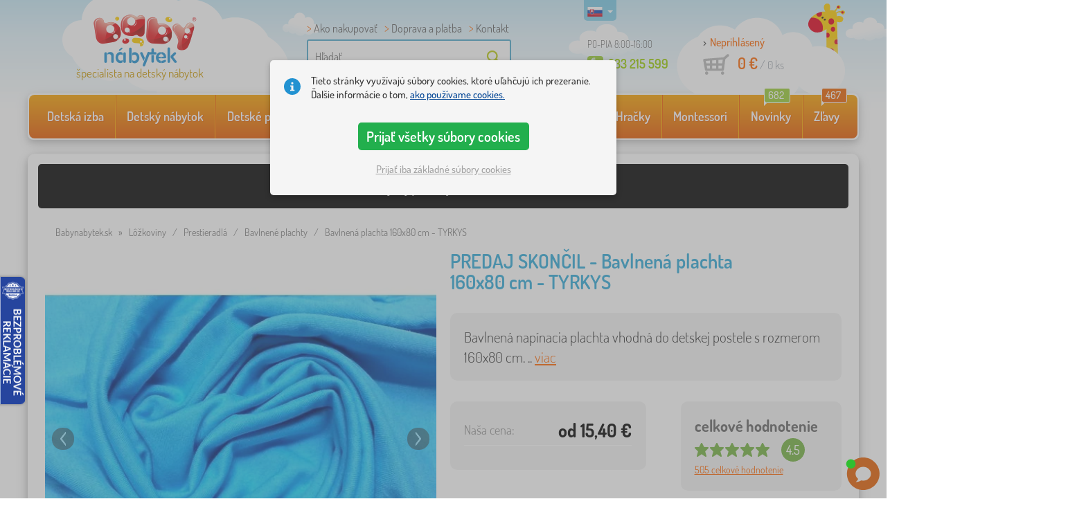

--- FILE ---
content_type: text/html; charset=UTF-8
request_url: https://www.babynabytek.sk/p/3887-bavlnena-plachta-160x80-cm/
body_size: 24394
content:
<!DOCTYPE html><html dir="ltr" lang="sk">
	
  <head>
		<meta charset="utf-8">
		<meta name="viewport" content="width=device-width, initial-scale=1.0, maximum-scale=1.0, user-scalable=0" />        
		<meta http-equiv="cache-control" content="public" />
		<meta name="author" content="babynabytek.cz; info@babynabytek.cz" />
		<meta name="copyright" content="babynabytek.cz; info@babynabytek.cz" />
		<meta name="robots" content="all,follow" >
<meta name="keywords" content="Prestieradlá, Bavlnené plachty, Ourbaby®" />
<meta name="description" content="Bavlnená napínacia plachta je vhodná do detskej postele s rozmerom 160x80 cm. Tyrkysová plachta je utkaná z kvalitných bavlnených priadzí, a preto si zachová svoje vlastnosti aj pri opakovanom praní. Medzi najobľúbenejšie farby plachty s dĺžkou 160 cm a šírkou 80 cm patrí neutrálna biela alebo sivá,..." />
<meta property="og:title" content="Detský nábytok - Babynábytek.sk" />
<meta property="og:description" content="Bavlnená napínacia plachta je vhodná do detskej postele s rozmerom 160x80 cm. Tyrkysová plachta je utkaná z kvalitných bavlnených priadzí, a preto si zachová svoje vlastnosti aj pri opakovanom praní. Medzi najobľúbenejšie farby plachty s dĺžkou 160 cm a šírkou 80 cm patrí neutrálna biela alebo sivá,..." />
<meta property="og:url" content="https://www.babynabytek.sk/p/3887-bavlnena-plachta-160x80-cm/" />
<meta property="og:image" content="https://www.babynabytek.sk/images/produkty/original/bavlnena-plachta-160x80-cm-pim3887-10.jpg" />		<meta name="theme-color" content="#c6e8f6" />

		<meta name="SKYPE_TOOLBAR" content="SKYPE_TOOLBAR_PARSER_COMPATIBLE" />
    
    			<title>Bavlnená plachta 160x80 cm - TYRKYS - Bavlnené plachty - babynabytek.sk</title>		
				<link rel="preload" as="font" href="/fonts/dosis-variable-latin.woff2" type="font/woff2" crossorigin>
		<link rel="preload" as="font" href="/fonts/dosis-variable-latin-ext.woff2" type="font/woff2" crossorigin>
    	<link rel="preload" as="style" href="/fonts/dosis.css?v=4">
		<link rel="preload" as="style" href="/bootstrap/dist/css/bootstrap.min.css?v=1766611617">
		<link href="/fonts/dosis.css?v=4" rel="stylesheet">
		<link href="/bootstrap/dist/css/bootstrap.min.css?v=1766611617" rel="stylesheet">

        
		<link rel="shortcut icon" href="/images/favicon.ico" />

                    <!-- Google Tag Manager -->
            <link rel="preconnect" href="https://www.googletagmanager.com">
            <script>(function(w,d,s,l,i){w[l]=w[l]||[];w[l].push({'gtm.start':
            new Date().getTime(),event:'gtm.js'});var f=d.getElementsByTagName(s)[0],
            j=d.createElement(s),dl=l!='dataLayer'?'&l='+l:'';j.async=true;j.src=
            'https://www.googletagmanager.com/gtm.js?id='+i+dl;f.parentNode.insertBefore(j,f);
            })(window,document,'script','dataLayer','GTM-TQJQ8FSL');</script>
            <!-- End Google Tag Manager -->
        
                                    <script src="https://babynabytek.searchready.cz/serp-dist/searchready.bundle.js?clientConfigURL=https://babynabytek.searchready.cz/api/serp/config/full-serp-sk-babynabytek.json" type="application/javascript"></script>
                    
    	<!-- JavaScript -->
    	<script src="/js-new/jquery-1.10.2.js" type="text/javascript"></script>
    	 
    	<script src="/js-new/bootstrap.min.js" type="text/javascript"></script>
           			   		<script src="/js-new/jquery.fancybox.pack.js" type="text/javascript"></script> 
			<link href="/js-new/jquery.fancybox.css" rel="stylesheet" />
            <script src="/js/jquery/lightSlider/lightslider.min.js" type="text/javascript"></script>
            <link href="/js/jquery/lightSlider/lightslider.min.css" rel="stylesheet" />
            <script src="/js/fancybox/fancybox.udm.min.js" type="text/javascript"></script>
            <link href="/js/fancybox/fancybox.min.css" rel="stylesheet" />
            <script src="/js-new/main-detail.js?v=1766611617" type="text/javascript"></script>
   		            	<script src="/js-new/scrolling-nav.js?v=1766611617" type="text/javascript"></script>
    	<script src="/js/accept_cookies.js" type="text/javascript"></script>
		
		<script type="text/javascript" async="true" src="/js/other/brand_select.js"></script>
<script type="text/javascript" async="true" src="/js/ajax/fulltextsearch.js?v=20201104"></script>
<script type="text/javascript" src="/js/gtgfns.js"></script>
<script type="text/javascript" async="true" src="/js/other/cookies.js"></script>
<script type="text/javascript" async="true" src="/js/other/band_select.js"></script>
<script type="text/javascript" async="true" src="https://www.gstatic.com/charts/loader.js"></script>
<script type="text/javascript" async="true" src="/js/other/price_history_modal_draw_chart.js?v=11"></script>
<script type="text/javascript" src="/js/other/tabs.js"></script>
<script type="text/javascript" src="/js/ajax/productlist.js?v=2"></script>
<script type="text/javascript" src="/js/ajax/productrating.js?v=2"></script>
<script type="text/javascript" src="/js/ajax/productquestion.js"></script>
<script type="text/javascript" src="/js/ajax/guaranteedPrice.js"></script>
<script type="text/javascript" src="/js/ajax/fetchVariationOptions.js"></script>
<script type="text/javascript" src="/js/other/buy_product.js?v=20250925"></script>				
				<script>
					window.dataLayer = window.dataLayer || [];
					function gtag(){dataLayer.push(arguments);}
					gtag('consent', 'default', {
					  'ad_storage': 'denied',
					  'ad_user_data': 'denied',
					  'ad_personalization': 'denied',
					  'analytics_storage': 'denied'
					});
				</script>
			
			<script async src="https://www.googletagmanager.com/gtag/js?id=UA-17551810-1"></script>
			<script>
				window.dataLayer = window.dataLayer || [];
				function gtag(){dataLayer.push(arguments);}
				gtag('js', new Date());
				gtag('config', 'UA-17551810-1', { 'allow_enhanced_conversions': true });
				
					gtag('config', 'AW-927889685', { 'allow_enhanced_conversions': true });
				
				gtag('config', 'G-XR54DPNK22', { 'groups': 'GA4', 'allow_enhanced_conversions': true });
		
			</script>		<meta name="facebook-domain-verification" content="dgmw3vx2ict49tkdlh9xejrn87wzhh" />

<!-- Facebook Pixel Code -->
<script>
!function(f,b,e,v,n,t,s)
{if(f.fbq)return;n=f.fbq=function(){n.callMethod?
n.callMethod.apply(n,arguments):n.queue.push(arguments)};
if(!f._fbq)f._fbq=n;n.push=n;n.loaded=!0;n.version='2.0';
n.queue=[];t=b.createElement(e);t.async=!0;
t.src=v;s=b.getElementsByTagName(e)[0];
s.parentNode.insertBefore(t,s)}(window, document,'script',
'https://connect.facebook.net/en_US/fbevents.js');
fbq('init', '1079304405820418');
fbq('track', 'PageView');
</script>
<noscript><img height="1" width="1" style="display:none"
src="https://www.facebook.com/tr?id=1079304405820418&ev=PageView&noscript=1"
/></noscript>
<!-- End Facebook Pixel Code -->

<script>
$(function(){if ($('section.containerBodyBk').height() < 665) {$('#bottomBearImg').hide();};});
</script>
				
				<script>
					!function(b,i,a,n,o,p,x)
					{if(b.bianoTrack)return;o=b.bianoTrack=function(){o.callMethod?
					o.callMethod.apply(o,arguments):o.queue.push(arguments)};
					o.push=o;o.queue=[];p=i.createElement(a);p.async=!0;p.src=n;
					x=i.getElementsByTagName(a)[0];x.parentNode.insertBefore(p,x)
					}(window,document,'script','https://pixel.biano.cz/min/pixel.js');
					bianoTrack('init', 'sked06078e8a4119a1e31e116bb6ad05cbb9e60c08');
				</script>
				
			
				<!-- Ecomail starts -->
				<script type="text/javascript">
				;(function(p,l,o,w,i,n,g){if(!p[i]){p.GlobalSnowplowNamespace=p.GlobalSnowplowNamespace||[];
				p.GlobalSnowplowNamespace.push(i);p[i]=function(){(p[i].q=p[i].q||[]).push(arguments)
				};p[i].q=p[i].q||[];n=l.createElement(o);g=l.getElementsByTagName(o)[0];n.async=1;
				n.src=w;g.parentNode.insertBefore(n,g)}}(window,document,"script","//d70shl7vidtft.cloudfront.net/ecmtr-2.4.2.js","ecotrack"));
				window.ecotrack('newTracker', 'cf', 'd2dpiwfhf3tz0r.cloudfront.net', { /* Initialise a tracker */
				appId: 'babynabytek', consentModeV2: true
				});
				window.ecotrack('setUserIdFromLocation', 'ecmid');
				window.ecotrack('trackPageView');
				</script>
				<!-- Ecomail stops -->
					        <script type="text/javascript" src="/js-new/main.js?v=1766611617"></script>
    
		<link href="https://www.babynabytek.sk/p/3887-bavlnena-plachta-160x80-cm/" rel="canonical" />
<link href="https://www.babynabytek.sk/images/produkty/thumb2/bavlnena-plachta-160x80-cm-pim3887-10.jpg" rel="image_src" />
<link href="https://www.babynabytek.cz/p/3887-bavlnene-prosteradlo-160-80/" hreflang="cs-CZ" rel="alternate" />
<link href="https://www.babynabytek.sk/p/3887-bavlnena-plachta-160x80-cm/" hreflang="sk-SK" rel="alternate" />	</head>
  
	<body>
                    <!-- Google Tag Manager (noscript) -->
            <noscript><iframe src="https://www.googletagmanager.com/ns.html?id=GTM-TQJQ8FSL" height="0" width="0" style="display:none;visibility:hidden"></iframe></noscript>
            <!-- End Google Tag Manager (noscript) -->
        
	    <script>
					
					var beaconScriptFacebookEventViewContentSent = false;
					var beaconScriptFacebookEventViewContentData = {"data":"MbKDuDb5UgN3igGPEc5z0TB4F+oaqTRVV+iBYirCbI+AAECxrdInA8HarTeHe9o\/WrWJcHzqJvZBEch0d+YfmQCVr0OW3LiJA7YZrTbXX2x2EZXQPgo\/YZbXTQ6QTgvre1gJTOlw64kB1fI04TRvVDLcsjeJhYK1YuNRM1NjG9CQr5U2yaoU88CF61Y1qPAcNxA2qcwZtuC1JZy\/3Ei6Wj+1loulwxXuWKfPbif+w0CKjMhI5ZaCgRJumYdJQksKaat7qM1d+VGQw3ZT1d913dIs4VGtAXS\/9+nSwCQ+blTqOJO+gkB5JgroMU\/id46VSibV6BSiCZAMRYkPGTXmy1PpBE82dp6jeKcFcQ9eTxhAXMqrsrHi7qq9OO2PYQGgBwAiN2q8wiQbJD\/WpVVSzwMRWQyPSlC8AfPyz9caHsQl3XOn4wnUIahVRCvSfRNUemF1uWqhkYuBIQXN16j1k0IOyic+g05LbLD\/vE6a\/qQ="};
					document.addEventListener('readystatechange', function(event) {
						if (event.target.readyState === 'complete' && beaconScriptFacebookEventViewContentSent === false) {
							beaconScriptFacebookEventViewContentSent = true;
							navigator.sendBeacon('/ajax/beacon-facebook-event-view-content/', beaconScriptFacebookEventViewContentData.data);
						}
					});
					document.addEventListener('visibilitychange', function() {
						if (document.visibilityState === 'hidden' && beaconScriptFacebookEventViewContentSent === false) {
							beaconScriptFacebookEventViewContentSent = true;
							navigator.sendBeacon('/ajax/beacon-facebook-event-view-content/', beaconScriptFacebookEventViewContentData.data);
						}
					});
					
				</script>		
     
      <a id="back-to-top" href="#" title="Klikni a vyjdi hore"></a>   
         
    	<header id="header">
  <div class="container">
  	      
        
  		    	<div class="col-md-4 col-sm-5 mainHeaderAndLogo" id="logo">
	          <a href="https://www.babynabytek.sk" title="zpeť na úvod - babynabytek.sk">
	          	<img src="/images/logotype_babynabytek.png?v=2" alt="Prestieradlá, Ourbaby®" width="236" height="153" />
	          	<strong>špecialista na detský nábytok</strong>	          </a>
	        </div>
    	
		<!--  Search   -->
		<div id="search" class="col-lg-3 col-md-4 col-sm-2" style="z-index: 98;">
		  <ul class="pages" style="min-height: 30px;">
			  <li><a href="/s/ako-nakupovat/">Ako nakupovať</a></li>
<li><a href="/s/ako-nakupovat/">Doprava a platba</a></li> 
<li><a href="/contact/">Kontakt</a></li>		  </ul>
		  <div class="break"></div>

                            <form method="POST" action="https://www.babynabytek.sk/vyhladat/" id="fulltext">
                    <input class="search elem" type="text" id="fulltextvalue" autocomplete="off" placeholder="Hľadať" />
                    <input type="submit" class="send" id="search_send" title="OK" value="" />
                </form>
            
		</div>
    

	<!--  Service   -->
	<div class="col-lg-2 service" style="z-index: 97;">
    	<span class="supportHours">PO-PIA 8:00-16:00</span>
            
        <strong> 233 215 599</strong>
            	</div>  

    <div class="col-lg-3 col-md-4 col-sm-5">
  <div id="head_nav" class="sk">
    <ul>

      <li class="user">
         	 	<a class="wish" href="https://www.babynabytek.sk/login/">Neprihlásený</a>         	 	
      </li>
      
      <li class="mount sk ">
        <a href="/ncart/">
          <span id="small_cart_price_main">0 €</span> <span>/ <span id="small_cart_amount" data-value="0">0</span> ks</span>
                  </a>
		<ul id="small_cart_products" style="display: none">
						<li class="order"><a href="/ncart/">OBJEDNAŤ</a></li>
		</ul>        
      </li>
 
    </ul>
  </div>
</div>
<span class="zirafa"></span>    
        <div id="lang"><a class="sk"><span></span><b class="caret"></b></a>
			<ul>
			<li><a href="https://www.babynabytek.cz/p/3887-bavlnene-prosteradlo-160-80/" rel="nofollow" class="cz" hreflang="cs-CZ"><span></span>cz</a></li>			</ul>
		 
	</div>
    
					        <script type="text/javascript">
            //<![CDATA[
            if (window.screen.width >= 768) {
                var _hwq = _hwq || [];
                _hwq.push(['setKey', '4CB8AE9B9A44B52916548394D14EE324']);_hwq.push(['setTopPos', '60']);_hwq.push(['showWidget', '21']);(function() {
                    var ho = document.createElement('script'); ho.type = 'text/javascript'; ho.async = true;
                    ho.src = 'https://sk.im9.cz/direct/i/gjs.php?n=wdgt&sak=4CB8AE9B9A44B52916548394D14EE324';
                    var s = document.getElementsByTagName('script')[0]; s.parentNode.insertBefore(ho, s);
                })();
            }
            //]]>
        </script>
	        
            <script type="text/javascript">
            if (window.screen.width >= 768) {
                (function(r,e,t,i,n,o){r.RetinoBadgeQueue=r.RetinoBadgeQueue||[];r.RetinoBadgeQueue.push({companyId:"a4d5231f-872f-4c9b-a8fd-e1cd0150b144",type:"panel",top:400,side:"left",staticUrl:"https://cdn.retino.com/",mediaUrl:"https://cdn.retino.com/media/",language:"sk"});n=e.createElement(t);n.src=i;n.async=true;o=e.getElementsByTagName(t)[0];o.parentNode.insertBefore(n,o)})(window,document,'script','https://cdn.retino.com/badgeInjector.js')
            }
        </script>
        
    </div>    

</header>
		
      
      <div class="container containerNavigationBk">  
      <nav role="navigation" class="navbar navbar-default">
      
          <div class="navbar-header">
              <button type="button" data-target="#navbarCollapse" data-toggle="collapse" class="navbar-toggle collapsed">
                  <span class="sr-only">KATEGÓRIE</span>
                  <span class="icon-bar"></span>
                  <span class="icon-bar"></span>
                  <span class="icon-bar"></span>
              </button>
          </div>

          <div id="navbarCollapse" class="collapse navbar-collapse">
                            <ul class="nav navbar-nav navbar-nav-cust-sk">
                  			<li class="dropdown">
	        <a href="/detske-izby/">Detská izba <b class="caret"></b></a>
				<ul role="menu" class="dropdown-menu"><li>
<ul style="width: 25%;">            <li class="">
									<a class="sec-cat" href="https://www.babynabytek.sk/z/ourbaby/" title="Naša značka"><img src="/images/seostring/629.png" alt="Naša značka" />Naša značka</a>
				            </li> 
		            <li class="">
									<a class="sec-cat" href="/detske-koberce/" title="Koberce"><img src="/images/kategorie/255.jpg" alt="Koberce" />Koberce</a>
				            </li> 
		            <li class="">
									<a class="sec-cat" href="/detske-komody-a-skrine/detske-komody/" title="Komody"><img src="/images/kategorie/331.jpg" alt="Komody" />Komody</a>
				            </li> 
		            <li class="">
									<a class="sec-cat" href="/detske-stoly/detsky-stol-a-stolicky/" title="Stolíky a stoličky"><img src="/images/kategorie/338.jpg" alt="Stolíky a stoličky" />Stolíky a stoličky</a>
				            </li> 
		            <li class="">
									<a class="sec-cat" href="/detske-tabule/" title="Tabule"><img src="/images/kategorie/262.jpg" alt="Tabule" />Tabule</a>
				            </li> 
		</ul><ul style="width: 25%;">            <li class="">
									<a class="sec-cat" href="/detske-postele/" title="Detské postele"><img src="/images/kategorie/250.jpg" alt="Detské postele" />Detské postele</a>
				            </li> 
		            <li class="">
									<a class="sec-cat" href="/dekoracie/" title="Dekorácie"><img src="/images/sekce/22.jpg" alt="Dekorácie" />Dekorácie</a>
				            </li> 
		            <li class="">
									<a class="sec-cat" href="/detske-komody-a-skrine/detske-satnikove-skrine/" title="Šatníkové skrine"><img src="/images/kategorie/330.jpg" alt="Šatníkové skrine" />Šatníkové skrine</a>
				            </li> 
		            <li class="">
									<a class="sec-cat" href="/detske-stoly/detske-nocne-stoliky/" title="Nočné stolíky"><img src="/images/kategorie/339.jpg" alt="Nočné stolíky" />Nočné stolíky</a>
				            </li> 
		            <li class="">
									<a class="sec-cat" href="/ostatny-detsky-nabytok/detske-sedaky/" title="Sedáky"><img src="/images/kategorie/486.png" alt="Sedáky" />Sedáky</a>
				            </li> 
		</ul><ul style="width: 25%;">            <li class="">
									<a class="sec-cat" href="/lozkoviny/" title="Lôžkoviny"><img src="/images/sekce/20.jpg" alt="Lôžkoviny" />Lôžkoviny</a>
				            </li> 
		            <li class="">
									<a class="sec-cat" href="/kniznice-regale-a-policky/policky/" title="Poličky"><img src="/images/kategorie/342.png" alt="Poličky" />Poličky</a>
				            </li> 
		            <li class="">
									<a class="sec-cat" href="/detske-komody-a-skrine/truhly-na-hracky/" title="Truhly na hračky"><img src="/images/kategorie/332.jpg" alt="Truhly na hračky" />Truhly na hračky</a>
				            </li> 
		            <li class="">
									<a class="sec-cat" href="/stolicky/" title="Stoličky"><img src="/images/kategorie/259.jpg" alt="Stoličky" />Stoličky</a>
				            </li> 
		            <li class="">
									<a class="sec-cat" href="/ostatny-detsky-nabytok/detske-vesiaky/" title="Vešiaky"><img src="/images/kategorie/485.jpg" alt="Vešiaky" />Vešiaky</a>
				            </li> 
		</ul><ul style="width: 25%;">            <li class="">
									<a class="sec-cat" href="/detske-sedacky-a-kresielka/" title="Sedačky a kresielka"><img src="/images/kategorie/254.png" alt="Sedačky a kresielka" />Sedačky a kresielka</a>
				            </li> 
		            <li class="">
									<a class="sec-cat" href="/kniznice-regale-a-policky/detske-regaly-2/" title="Regály"><img src="/images/kategorie/306.jpg" alt="Regály" />Regály</a>
				            </li> 
		            <li class="">
									<a class="sec-cat" href="/detske-stoly/detske-pisacie-stoly/" title="Písacie stoly"><img src="/images/kategorie/340.jpg" alt="Písacie stoly" />Písacie stoly</a>
				            </li> 
		            <li class="">
									<a class="sec-cat" href="/teepee/" title="Teepee a domčeky"><img src="/images/kategorie/294.jpg" alt="Teepee a domčeky" />Teepee a domčeky</a>
				            </li> 
		            <li class="">
									<a class="sec-cat" href="/detske-svietidla/" title="Svietidlá"><img src="/images/kategorie/260.jpg" alt="Svietidlá" />Svietidlá</a>
				            </li> 
		</ul>          
	            </li>	
							</ul>
		</li>
		    <li class="dropdown">
	        <a href="/detsky-nabytok/">Detský nábytok <b class="caret"></b></a>
				<ul role="menu" class="dropdown-menu"><li>
<ul style="width: 25%;">            <li class="">
									<a class="sec-cat" href="/bezpecnost-deti/" title="bezpečnosť deti"><img src="/images/kategorie/555.png" alt="bezpečnosť deti" />bezpečnosť deti</a>
				            </li> 
		            <li class="">
									<a class="sec-cat" href="/detske-postielky/" title="Postieľky"><img src="/images/kategorie/297.jpg" alt="Postieľky" />Postieľky</a>
				            </li> 
		            <li class="">
									<a class="sec-cat" href="/jedalensky-zidlicky-2/" title="Jedálenský židličky"><img src="/images/kategorie/580.jpg" alt="Jedálenský židličky" />Jedálenský židličky</a>
				            </li> 
		            <li class="">
									<a class="sec-cat" href="/ostatny-detsky-nabytok/" title="Ostatný nábytok"><img src="/images/kategorie/21.jpg" alt="Ostatný nábytok" />Ostatný nábytok</a>
				            </li> 
		</ul><ul style="width: 25%;">            <li class="">
									<a class="sec-cat" href="/detske-izbove-zostavy/" title="Izby - zostavy"><img src="/images/kategorie/252.jpg" alt="Izby - zostavy" />Izby - zostavy</a>
				            </li> 
		            <li class="">
									<a class="sec-cat" href="/detske-sedacky-a-kresielka/" title="Sedačky a kresielka"><img src="/images/kategorie/254.png" alt="Sedačky a kresielka" />Sedačky a kresielka</a>
				            </li> 
		            <li class="">
									<a class="sec-cat" href="/kniznice-regale-a-policky/" title="Knižnice, regále a poličky"><img src="/images/kategorie/257.jpg" alt="Knižnice, regále a poličky" />Knižnice, regále a poličky</a>
				            </li> 
		            <li class="">
									<a class="sec-cat" href="/stany-a-bazeniky-s-gulickami/" title="Stany a bazéniky s guličkami"><img src="/images/kategorie/512.jpg" alt="Stany a bazéniky s guličkami" />Stany a bazéniky s guličkami</a>
				            </li> 
		</ul><ul style="width: 25%;">            <li class="">
									<a class="sec-cat" href="/detske-komody-a-skrine/" title="Komody a skrine"><img src="/images/kategorie/253.jpg" alt="Komody a skrine" />Komody a skrine</a>
				            </li> 
		            <li class="">
									<a class="sec-cat" href="/detske-stoly/" title="Stoly"><img src="/images/kategorie/256.jpg" alt="Stoly" />Stoly</a>
				            </li> 
		            <li class="">
									<a class="sec-cat" href="/ohradky-pre-deti/" title="Ohrádky pre deti"><img src="/images/kategorie/549.png" alt="Ohrádky pre deti" />Ohrádky pre deti</a>
				            </li> 
		            <li class="">
									<a class="sec-cat" href="/stolicky/" title="Stoličky"><img src="/images/kategorie/259.jpg" alt="Stoličky" />Stoličky</a>
				            </li> 
		</ul><ul style="width: 25%;">            <li class="">
									<a class="sec-cat" href="/detske-postele/" title="Detské postele"><img src="/images/kategorie/250.jpg" alt="Detské postele" />Detské postele</a>
				            </li> 
		            <li class="">
									<a class="sec-cat" href="/detsky-zahradny-nabytok/" title="Záhradný nábytok"><img src="/images/kategorie/18.jpg" alt="Záhradný nábytok" />Záhradný nábytok</a>
				            </li> 
		            <li class="">
									<a class="sec-cat" href="/organizery-na-hracky/" title="Organizéry na hračky"><img src="/images/kategorie/674.jpg" alt="Organizéry na hračky" />Organizéry na hračky</a>
				            </li> 
		</ul>          
	            </li>	
							</ul>
		</li>
		    <li class="dropdown">
	        <a href="/detske-postele/">Detské postele <b class="caret"></b></a>
				<ul role="menu" class="dropdown-menu"><li>
<ul style="width: 25%;">            <li class="">
									<a class="sec-cat" href="https://www.babynabytek.sk/detske-postele/t/lacne_postele/" title="Lacné"><img src="/images/seostring/392.png" alt="Lacné" />Lacné</a>
				            </li> 
		            <li class="">
									<a class="sec-cat" href="https://www.babynabytek.sk/detske-postele/pr/70:7462/" title="Z masívu"><img src="/images/seostring/115.png" alt="Z masívu" />Z masívu</a>
				            </li> 
		            <li class="">
									<a class="sec-cat" href="/detske-postele/detske-postele-s-pristelkou/" title="S prístelkou"><img src="/images/kategorie/116.jpg" alt="S prístelkou" />S prístelkou</a>
				            </li> 
		            <li class="">
									<a class="sec-cat" href="/detske-postele/vyvysene-postele/" title="Vyvýšené"><img src="/images/kategorie/320.jpg" alt="Vyvýšené" />Vyvýšené</a>
				            </li> 
		            <li class="">
									<a class="sec-cat" href="/detske-postele/detske-postele-bez-zabrany-2/" title="Bez zábrany"><img src="/images/kategorie/499.jpg" alt="Bez zábrany" />Bez zábrany</a>
				            </li> 
		</ul><ul style="width: 25%;">            <li class="">
									<a class="sec-cat" href="/detske-postele/detske-postele-sa-zabranou/" title="So zábranou"><img src="/images/kategorie/323.jpg" alt="So zábranou" />So zábranou</a>
				            </li> 
		            <li class="">
									<a class="sec-cat" href="https://www.babynabytek.sk/detske-postele/pr/52:7469/" title="S úložným priestorom"><img src="/images/seostring/119.png" alt="S úložným priestorom" />S úložným priestorom</a>
				            </li> 
		            <li class="">
									<a class="sec-cat" href="/detske-postele/doplnky-k-posteliam/" title="Doplnky k posteliam"><img src="/images/kategorie/321.png" alt="Doplnky k posteliam" />Doplnky k posteliam</a>
				            </li> 
		            <li class="">
									<a class="sec-cat" href="/detske-postele/sklapaci-postele/" title="Sklápací postele"><img src="/images/kategorie/797.jpg" alt="Sklápací postele" />Sklápací postele</a>
				            </li> 
		</ul><ul style="width: 25%;">            <li class="">
									<a class="sec-cat" href="https://www.babynabytek.sk/detske-postele/pr/52:9166/" title="Montessori postele"><img src="/images/seostring/675.jpg" alt="Montessori postele" />Montessori postele</a>
				            </li> 
		            <li class="">
									<a class="sec-cat" href="https://www.babynabytek.sk/detske-postele/pr/38:7482/" title="Biele"><img src="/images/seostring/395.png" alt="Biele" />Biele</a>
				            </li> 
		            <li class="">
									<a class="sec-cat" href="https://www.babynabytek.sk/detske-postele/pr/52:8458/" title="S matracom a roštom"><img src="/images/seostring/393.png" alt="S matracom a roštom" />S matracom a roštom</a>
				            </li> 
		            <li class="">
									<a class="sec-cat" href="/detske-postele/auto-postele/" title="Auto postele"><img src="/images/kategorie/2.jpg" alt="Auto postele" />Auto postele</a>
				            </li> 
		</ul><ul style="width: 25%;">            <li class="">
									<a class="sec-cat" href="/detske-postele/domcekove-postele/" title="Domčekové"><img src="/images/kategorie/478.jpg" alt="Domčekové" />Domčekové</a>
				            </li> 
		            <li class="">
									<a class="sec-cat" href="/detske-postele/poschodove-postele/" title="Poschodové"><img src="/images/kategorie/318.jpg" alt="Poschodové" />Poschodové</a>
				            </li> 
		            <li class="">
									<a class="sec-cat" href="https://www.babynabytek.sk/detske-postele/pr/52:7475/" title="So šmykľavkou"><img src="/images/seostring/394.jpg" alt="So šmykľavkou" />So šmykľavkou</a>
				            </li> 
		            <li class="">
									<a class="sec-cat" href="/detske-postele/detske-kovove-postele/" title="Kovové"><img src="/images/kategorie/326.jpg" alt="Kovové" />Kovové</a>
				            </li> 
		</ul>          
	            </li>	
							</ul>
		</li>
		    <li class="dropdown">
	        <a href="/detske-matrace/">Detské matrace <b class="caret"></b></a>
				<ul role="menu" class="dropdown-menu"><li>
<ul style="width: 25%;">            <li class="">
									<a class="sec-cat" href="https://www.babynabytek.sk/detske-matrace/pr/37:7304,37:7305,37:7306,37:7677/" title="Do postielok"><img src="/images/seostring/405.jpg" alt="Do postielok" />Do postielok</a>
				            </li> 
		            <li class="">
									<a class="sec-cat" href="https://www.babynabytek.sk/detske-matrace/pr/68:7299/" title="Penové"><img src="/images/seostring/421.jpg" alt="Penové" />Penové</a>
				            </li> 
		            <li class="">
									<a class="sec-cat" href="https://www.babynabytek.sk/detske-matrace/t/s-kokosovym-vlaknom/" title="Kokosové"><img src="/images/seostring/418.jpg" alt="Kokosové" />Kokosové</a>
				            </li> 
		</ul><ul style="width: 25%;">            <li class="">
									<a class="sec-cat" href="/detske-matrace/" title="Do postelí"><img src="/images/kategorie/7.jpg" alt="Do postelí" />Do postelí</a>
				            </li> 
		            <li class="">
									<a class="sec-cat" href="https://www.babynabytek.sk/detske-matrace/pr/68:7300/" title="Taštičkové"><img src="/images/seostring/422.jpg" alt="Taštičkové" />Taštičkové</a>
				            </li> 
		            <li class="">
									<a class="sec-cat" href="/detske-matrace/doplnky-k-matracom/" title="Doplnky k matracom"><img src="/images/kategorie/501.jpg" alt="Doplnky k matracom" />Doplnky k matracom</a>
				            </li> 
		</ul><ul style="width: 25%;">            <li class="">
									<a class="sec-cat" href="https://www.babynabytek.sk/detske-matrace/t/lacne-matrace/" title="Lacné"><img src="/images/seostring/419.jpg" alt="Lacné" />Lacné</a>
				            </li> 
		            <li class="">
									<a class="sec-cat" href="https://www.babynabytek.sk/detske-matrace/pr/68:7302/" title="Pružinové"><img src="/images/seostring/423.jpg" alt="Pružinové" />Pružinové</a>
				            </li> 
		</ul><ul style="width: 25%;">            <li class="">
									<a class="sec-cat" href="https://www.babynabytek.sk/detske-matrace/z/ourbaby/" title="Matrace Ourbaby®"><img src="/images/seostring/420.jpg" alt="Matrace Ourbaby®" />Matrace Ourbaby®</a>
				            </li> 
		            <li class="">
									<a class="sec-cat" href="https://www.babynabytek.sk/detske-matrace/pr/68:7301/" title="Latexové matrace"><img src="/images/seostring/131.jpg" alt="Latexové matrace" />Latexové matrace</a>
				            </li> 
		</ul>          
	            </li>	
							</ul>
		</li>
		    <li class="dropdown">
	        <a href="/lozkoviny/">Lôžkoviny <b class="caret"></b></a>
				<ul role="menu" class="dropdown-menu"><li>
<ul style="width: 25%;">            <li class="">
									<a class="sec-cat" href="/detske-deky/" title="Deky"><img src="/images/kategorie/274.png" alt="Deky" />Deky</a>
				            </li> 
		            <li class="">
									<a class="sec-cat" href="/mantinely-do-postielok/" title="Mantinely do postielok"><img src="/images/kategorie/268.png" alt="Mantinely do postielok" />Mantinely do postielok</a>
				            </li> 
		            <li class="">
									<a class="sec-cat" href="/prestieradla/" title="Prestieradlá"><img src="/images/kategorie/266.png" alt="Prestieradlá" />Prestieradlá</a>
				            </li> 
		</ul><ul style="width: 25%;">            <li class="">
									<a class="sec-cat" href="/detske-matrace/" title="Detské matrace"><img src="/images/kategorie/7.jpg" alt="Detské matrace" />Detské matrace</a>
				            </li> 
		            <li class="">
									<a class="sec-cat" href="https://www.babynabytek.sk/t/ourbaby-forest/" title="Kolekcia Forest"><img src="/images/seostring/612.jpg" alt="Kolekcia Forest" />Kolekcia Forest</a>
				            </li> 
		</ul><ul style="width: 25%;">            <li class="">
									<a class="sec-cat" href="/detske-osusky-a-uteraky/" title="Osušky a uteráky"><img src="/images/kategorie/120.jpg" alt="Osušky a uteráky" />Osušky a uteráky</a>
				            </li> 
		            <li class="">
									<a class="sec-cat" href="/vankusiky/" title="Vankúšiky"><img src="/images/kategorie/23.jpg" alt="Vankúšiky" />Vankúšiky</a>
				            </li> 
		</ul><ul style="width: 25%;">            <li class="">
									<a class="sec-cat" href="/detske-obliecky/" title="Obliečky"><img src="/images/kategorie/24.jpg" alt="Obliečky" />Obliečky</a>
				            </li> 
		            <li class="">
									<a class="sec-cat" href="/prikryvky-a-vankuse/" title="Prikrývky a vankúše"><img src="/images/kategorie/27.jpg" alt="Prikrývky a vankúše" />Prikrývky a vankúše</a>
				            </li> 
		</ul>          
	            </li>	
							</ul>
		</li>
		    <li class="dropdown">
	        <a href="/vsetko-pre-dojcata/">Všetko pre dojčatá <b class="caret"></b></a>
				<ul role="menu" class="dropdown-menu"><li>
<ul style="width: 25%;">            <li class="">
									<a class="sec-cat" href="/bezpecnost-deti/" title="bezpečnosť deti"><img src="/images/kategorie/555.png" alt="bezpečnosť deti" />bezpečnosť deti</a>
				            </li> 
		            <li class="">
									<a class="sec-cat" href="/detske-skakadla/" title="Skákadlá"><img src="/images/kategorie/91.jpg" alt="Skákadlá" />Skákadlá</a>
				            </li> 
		            <li class="">
									<a class="sec-cat" href="/jedalensky-zidlicky-2/" title="Jedálenský židličky"><img src="/images/kategorie/580.jpg" alt="Jedálenský židličky" />Jedálenský židličky</a>
				            </li> 
		            <li class="">
									<a class="sec-cat" href="/prebalovanie-a-kupanie/" title="Prebaľovanie a kúpanie"><img src="/images/kategorie/71.jpg" alt="Prebaľovanie a kúpanie" />Prebaľovanie a kúpanie</a>
				            </li> 
		</ul><ul style="width: 25%;">            <li class="">
									<a class="sec-cat" href="/choditka-pre-babatka/" title="Chodítka pre bábätká"><img src="/images/kategorie/278.png" alt="Chodítka pre bábätká" />Chodítka pre bábätká</a>
				            </li> 
		            <li class="">
									<a class="sec-cat" href="/fusaky-a-zavinovacky/" title="Fusaky a zavinovačky"><img src="/images/kategorie/77.jpg" alt="Fusaky a zavinovačky" />Fusaky a zavinovačky</a>
				            </li> 
		            <li class="">
									<a class="sec-cat" href="/krmenie-a-dojcenie/" title="Kŕmenie a dojčenie"><img src="/images/kategorie/81.jpg" alt="Kŕmenie a dojčenie" />Kŕmenie a dojčenie</a>
				            </li> 
		</ul><ul style="width: 25%;">            <li class="">
									<a class="sec-cat" href="/detske-deky/" title="Deky"><img src="/images/kategorie/274.png" alt="Deky" />Deky</a>
				            </li> 
		            <li class="">
									<a class="sec-cat" href="/hniezdocka-pre-babatka/" title="Hniezdočká pre bábätká"><img src="/images/kategorie/508.jpg" alt="Hniezdočká pre bábätká" />Hniezdočká pre bábätká</a>
				            </li> 
		            <li class="">
									<a class="sec-cat" href="/mantinely-do-postielok/" title="Mantinely do postielok"><img src="/images/kategorie/268.png" alt="Mantinely do postielok" />Mantinely do postielok</a>
				            </li> 
		</ul><ul style="width: 25%;">            <li class="">
									<a class="sec-cat" href="/detske-postielky/" title="Postieľky"><img src="/images/kategorie/297.jpg" alt="Postieľky" />Postieľky</a>
				            </li> 
		            <li class="">
									<a class="sec-cat" href="/hracie-deky/" title="Hracie deky a podložky"><img src="/images/kategorie/275.jpg" alt="Hracie deky a podložky" />Hracie deky a podložky</a>
				            </li> 
		            <li class="">
									<a class="sec-cat" href="/ohradky-pre-deti/" title="Ohrádky pre deti"><img src="/images/kategorie/549.png" alt="Ohrádky pre deti" />Ohrádky pre deti</a>
				            </li> 
		</ul>          
	            </li>	
							</ul>
		</li>
		    <li class="dropdown">
	        <a href="/hracky/">Hračky <b class="caret"></b></a>
				<ul role="menu" class="dropdown-menu"><li>
<ul style="width: 25%;">            <li class="">
									<a class="sec-cat" href="/auticka-a-dopravne-prostriedky/" title="Autíčka a dopravné prostriedky"><img src="/images/kategorie/769.jpg" alt="Autíčka a dopravné prostriedky" />Autíčka a dopravné prostriedky</a>
				            </li> 
		            <li class="">
									<a class="sec-cat" href="/detske-kuchynky/" title="Kuchynky"><img src="/images/kategorie/96.jpg" alt="Kuchynky" />Kuchynky</a>
				            </li> 
		            <li class="">
									<a class="sec-cat" href="/drevene-hracky/" title="Drevené hračky"><img src="/images/kategorie/309.jpg" alt="Drevené hračky" />Drevené hračky</a>
				            </li> 
		            <li class="">
									<a class="sec-cat" href="/hracky-na-zahradu/" title="Hračky na záhradu"><img src="/images/kategorie/95.jpg" alt="Hračky na záhradu" />Hračky na záhradu</a>
				            </li> 
		            <li class="">
									<a class="sec-cat" href="/hudobny-hracky/" title="Hudobné hračky"><img src="/images/kategorie/574.jpg" alt="Hudobné hračky" />Hudobné hračky</a>
				            </li> 
		            <li class="">
									<a class="sec-cat" href="/motoricke-hracky/" title="Motorické hračky"><img src="/images/kategorie/621.jpg" alt="Motorické hračky" />Motorické hračky</a>
				            </li> 
		            <li class="">
									<a class="sec-cat" href="/stany-a-bazeniky-s-gulickami/" title="Stany a bazéniky s guličkami"><img src="/images/kategorie/512.jpg" alt="Stany a bazéniky s guličkami" />Stany a bazéniky s guličkami</a>
				            </li> 
		            <li class="">
									<a class="sec-cat" href="/vytvarne-hracky/" title="Výtvarné hračky"><img src="/images/kategorie/622.jpg" alt="Výtvarné hračky" />Výtvarné hračky</a>
				            </li> 
		</ul><ul style="width: 25%;">            <li class="">
									<a class="sec-cat" href="/autodrahy-a-vlackodrahy/" title="Autodráhy a vlačkodráhy"><img src="/images/kategorie/641.jpg" alt="Autodráhy a vlačkodráhy" />Autodráhy a vlačkodráhy</a>
				            </li> 
		            <li class="">
									<a class="sec-cat" href="/detske-sanky-a-boby/" title="Sánky a boby"><img src="/images/kategorie/122.jpg" alt="Sánky a boby" />Sánky a boby</a>
				            </li> 
		            <li class="">
									<a class="sec-cat" href="/figurky-zvieratka-a-prislusenstva/" title="Figúrky, zvieratká a príslušenstva"><img src="/images/kategorie/777.jpg" alt="Figúrky, zvieratká a príslušenstva" />Figúrky, zvieratká a príslušenstva</a>
				            </li> 
		            <li class="">
									<a class="sec-cat" href="/hracky-pre-najmensich/" title="Hračky pre najmenších"><img src="/images/kategorie/623.jpg" alt="Hračky pre najmenších" />Hračky pre najmenších</a>
				            </li> 
		            <li class="">
									<a class="sec-cat" href="/interaktivna-hracky/" title="Interaktívne hračky"><img src="/images/kategorie/97.jpg" alt="Interaktívne hračky" />Interaktívne hračky</a>
				            </li> 
		            <li class="">
									<a class="sec-cat" href="/odrazadla-a-kolobezky/" title="Odrážadlá a kolobežky"><img src="/images/kategorie/115.jpg" alt="Odrážadlá a kolobežky" />Odrážadlá a kolobežky</a>
				            </li> 
		            <li class="">
									<a class="sec-cat" href="/stavebnica/" title="Stavebnica"><img src="/images/kategorie/624.jpg" alt="Stavebnica" />Stavebnica</a>
				            </li> 
		</ul><ul style="width: 25%;">            <li class="">
									<a class="sec-cat" href="/babiky-a-babatka/" title="Bábiky a bábätká"><img src="/images/kategorie/771.jpg" alt="Bábiky a bábätká" />Bábiky a bábätká</a>
				            </li> 
		            <li class="">
									<a class="sec-cat" href="/detske-tabule/" title="Tabule"><img src="/images/kategorie/262.jpg" alt="Tabule" />Tabule</a>
				            </li> 
		            <li class="">
									<a class="sec-cat" href="/hojdacky-a-hojdacie-hracky-pre-deti-2/" title="Hojdačky a hojdacie hračky pre deti"><img src="/images/kategorie/519.jpg" alt="Hojdačky a hojdacie hračky pre deti" />Hojdačky a hojdacie hračky pre deti</a>
				            </li> 
		            <li class="">
									<a class="sec-cat" href="/hry/" title="Hry"><img src="/images/kategorie/576.jpg" alt="Hry" />Hry</a>
				            </li> 
		            <li class="">
									<a class="sec-cat" href="/kociky-pre-babiky-a-prislusenstva/" title="Kočíky pre bábiky a príslušenstva"><img src="/images/kategorie/773.jpg" alt="Kočíky pre bábiky a príslušenstva" />Kočíky pre bábiky a príslušenstva</a>
				            </li> 
		            <li class="">
									<a class="sec-cat" href="/organizery-na-hracky/" title="Organizéry na hračky"><img src="/images/kategorie/674.jpg" alt="Organizéry na hračky" />Organizéry na hračky</a>
				            </li> 
		            <li class="">
									<a class="sec-cat" href="/teepee/" title="Teepee a domčeky"><img src="/images/kategorie/294.jpg" alt="Teepee a domčeky" />Teepee a domčeky</a>
				            </li> 
		</ul><ul style="width: 25%;">            <li class="">
									<a class="sec-cat" href="/detske-domceky/" title="Domčeky pre bábiky"><img src="/images/kategorie/98.jpg" alt="Domčeky pre bábiky" />Domčeky pre bábiky</a>
				            </li> 
		            <li class="">
									<a class="sec-cat" href="/didakticke-hracky/" title="Didaktické hračky"><img src="/images/kategorie/620.jpg" alt="Didaktické hračky" />Didaktické hračky</a>
				            </li> 
		            <li class="">
									<a class="sec-cat" href="/hracky-do-vody/" title="Hračky do vody"><img src="/images/kategorie/94.jpg" alt="Hračky do vody" />Hračky do vody</a>
				            </li> 
		            <li class="">
									<a class="sec-cat" href="/hry-na-profesie/" title="Hry na profesie"><img src="/images/kategorie/551.jpg" alt="Hry na profesie" />Hry na profesie</a>
				            </li> 
		            <li class="">
									<a class="sec-cat" href="/montessori-hracky-a-pomocky/" title="Montessori hračky a pomôcky"><img src="/images/kategorie/578.jpg" alt="Montessori hračky a pomôcky" />Montessori hračky a pomôcky</a>
				            </li> 
		            <li class="">
									<a class="sec-cat" href="/plysove-hracky/" title="Plyšové hračky"><img src="/images/kategorie/284.jpg" alt="Plyšové hračky" />Plyšové hračky</a>
				            </li> 
		            <li class="">
									<a class="sec-cat" href="/vianocni-stromceky/" title="Vianoční stromčeky"><img src="/images/kategorie/695.jpg" alt="Vianoční stromčeky" />Vianoční stromčeky</a>
				            </li> 
		</ul>          
	            </li>	
							</ul>
		</li>
		    <li class="dropdown">
	        <a href="/montessori/">Montessori <b class="caret"></b></a>
				<ul role="menu" class="dropdown-menu"><li>
<ul style="width: 25%;">            <li class="">
									<a class="sec-cat" href="https://www.babynabytek.sk/detske-postele/pr/52:9166/" title="Montessori postele"><img src="/images/seostring/675.jpg" alt="Montessori postele" />Montessori postele</a>
				            </li> 
		            <li class="">
									<a class="sec-cat" href="/montessori-hojdacky/" title="Montessori hojdačky"><img src="/images/kategorie/747.png" alt="Montessori hojdačky" />Montessori hojdačky</a>
				            </li> 
		</ul><ul style="width: 25%;">            <li class="">
									<a class="sec-cat" href="/activity-boardy/" title="Activity Boardy"><img src="/images/kategorie/751.png" alt="Activity Boardy" />Activity Boardy</a>
				            </li> 
		            <li class="">
									<a class="sec-cat" href="/montessori-hracky-a-pomocky/" title="Montessori hračky a pomôcky"><img src="/images/kategorie/578.jpg" alt="Montessori hračky a pomôcky" />Montessori hračky a pomôcky</a>
				            </li> 
		</ul><ul style="width: 25%;">            <li class="">
									<a class="sec-cat" href="/detska-ihrisko-a-preliezky/" title="Detská ihrisko a preliezky"><img src="/images/kategorie/586.png" alt="Detská ihrisko a preliezky" />Detská ihrisko a preliezky</a>
				            </li> 
		            <li class="">
									<a class="sec-cat" href="/uciaci-veze/" title="Učiaci veže"><img src="/images/kategorie/589.jpg" alt="Učiaci veže" />Učiaci veže</a>
				            </li> 
		</ul><ul style="width: 25%;">            <li class="">
									<a class="sec-cat" href="/hry-na-profesie/" title="Hry na profesie"><img src="/images/kategorie/551.jpg" alt="Hry na profesie" />Hry na profesie</a>
				            </li> 
		</ul>          
	            </li>	
							</ul>
		</li>
                  

<li class="dropdown">
	<a href="/t/novinka/">
		Novinky <span class="count"><b class="caret"></b>682</span><b class="caret"></b>
	</a>
        </li>

<li class="dropdown discount">
	<a href="/t/zlava/">
		Zľavy <span class="count" style="background-color:#ea6200;"><b class="caret"></b>467</span><b class="caret"></b>
	</a>
        </li>

                 
              </ul>
          </div>
        
        
      </nav>
      </div>

    

      <section class="container containerBodyBk"  >

                <div class="text-center" style="background:#000000;color:#FFFFFF;font-size: 23px;border-radius: 5px;padding: 0.5% 0;margin-bottom: 15px;">
        <div style="background-color: #000; color: #fff; text-align: center; padding: 10px">
Povianočný výpredaj - <a style="font-weight: bold; color: #FFD700; text-decoration: none;" href="/t/povianocny-vypredaj/">ZĽAVY AŽ 60 %</a>
</div>    </div>

            <div class="detail_bg">
    <div class="col-md-12">
		<p class="drobek">
<a href="/">Babynabytek.sk</a>
	<span>&nbsp; » &nbsp;</span>


	<a href="/lozkoviny/">Lôžkoviny</a>
			<span>&nbsp; / &nbsp;</span>
		<a href="/prestieradla/">Prestieradlá</a>
			<span>&nbsp; / &nbsp;</span>
		<a href="/prestieradla/detske-bavlnene-plachty/">Bavlnené plachty</a>
			<span>&nbsp; / &nbsp;</span>
		<a href="/p/3887-bavlnena-plachta-160x80-cm/">Bavlnená plachta 160x80 cm - TYRKYS</a>
	</p>
<!-- Schema.org data -->
<script type="application/ld+json">{"@type":"BreadcrumbList","itemListElement":[{"@type":"ListItem","position":1,"item":{"@id":"https:\/\/www.babynabytek.sk","name":"Babynabytek.sk"}},{"@type":"ListItem","position":2,"item":{"@id":"https:\/\/www.babynabytek.sk\/lozkoviny\/","name":"L\u00f4\u017ekoviny"}},{"@type":"ListItem","position":3,"item":{"@id":"https:\/\/www.babynabytek.sk\/prestieradla\/","name":"Prestieradl\u00e1"}},{"@type":"ListItem","position":4,"item":{"@id":"https:\/\/www.babynabytek.sk\/prestieradla\/detske-bavlnene-plachty\/","name":"Bavlnen\u00e9 plachty"}}],"@context":"http:\/\/schema.org"}</script>		    </div>

    <div class="break"></div>

	
    <div class="col-md-6 detail_fl">
        <div class="product-detail-info">
            <h1 class="first first-detail">PREDAJ SKONČIL - Bavlnená plachta 160x80 cm - TYRKYS <span></span></h1>

                            <p class="sentence lead">
                    Bavlnená napínacia plachta vhodná do detskej postele s rozmerom 160x80 cm.                    .. <a href="#tab1">viac</a>
                </p>
                    </div>

        <div class="product-detail-photo">
            <div id="gallery" class="foto-main">
		                            <div class="item" data-thumb="/images/produkty/thumb/bavlnena-plachta-160x80-cm-pim3887-10.webp">
                <a href="/images/produkty/bavlnena-plachta-160x80-cm-pim3887-10.jpg">
                                            <picture>
                            <source srcset="/images/produkty/thumb/bavlnena-plachta-160x80-cm-pim3887-10.webp" type="image/webp">
                            <img class="img-responsive" fetchpriority="high" src="/images/produkty/thumb/bavlnena-plachta-160x80-cm-pim3887-10.jpg" alt="Bavlnená plachta 160x80 cm - TYRKYS" width="555" height="555" >
                        </picture>
                                    </a>
                                            </div>
        	                            <div class="item" data-thumb="/images/produkty/thumb/bavlnena-plachta-160x80-cm-pim3887-0.webp">
                <a href="/images/produkty/bavlnena-plachta-160x80-cm-pim3887-0.jpg">
                                            <picture>
                            <source srcset="/images/produkty/thumb/bavlnena-plachta-160x80-cm-pim3887-0.webp" type="image/webp">
                            <img class="img-responsive"  src="/images/produkty/thumb/bavlnena-plachta-160x80-cm-pim3887-0.jpg" alt="Bavlnená plachta 160x80 cm - TYRKYS" width="555" height="555" >
                        </picture>
                                    </a>
                                            </div>
        	                            <div class="item" data-thumb="/images/produkty/thumb/bavlnena-plachta-160x80-cm-pim3887-1.webp">
                <a href="/images/produkty/bavlnena-plachta-160x80-cm-pim3887-1.jpg">
                                            <picture>
                            <source srcset="/images/produkty/thumb/bavlnena-plachta-160x80-cm-pim3887-1.webp" type="image/webp">
                            <img class="img-responsive"  src="/images/produkty/thumb/bavlnena-plachta-160x80-cm-pim3887-1.jpg" alt="Bavlnená plachta 160x80 cm - TYRKYS" width="555" height="555" >
                        </picture>
                                    </a>
                                            </div>
        	                            <div class="item" data-thumb="/images/produkty/thumb/bavlnena-plachta-160x80-cm-pim3887-2.webp">
                <a href="/images/produkty/bavlnena-plachta-160x80-cm-pim3887-2.jpg">
                                            <picture>
                            <source srcset="/images/produkty/thumb/bavlnena-plachta-160x80-cm-pim3887-2.webp" type="image/webp">
                            <img class="img-responsive"  src="/images/produkty/thumb/bavlnena-plachta-160x80-cm-pim3887-2.jpg" alt="Bavlnená plachta 160x80 cm - TYRKYS" width="555" height="555" >
                        </picture>
                                    </a>
                                            </div>
        	                            <div class="item" data-thumb="/images/produkty/thumb/bavlnena-plachta-160x80-cm-pim3887-3.webp">
                <a href="/images/produkty/bavlnena-plachta-160x80-cm-pim3887-3.jpg">
                                            <picture>
                            <source srcset="/images/produkty/thumb/bavlnena-plachta-160x80-cm-pim3887-3.webp" type="image/webp">
                            <img class="img-responsive"  src="/images/produkty/thumb/bavlnena-plachta-160x80-cm-pim3887-3.jpg" alt="Bavlnená plachta 160x80 cm - TYRKYS" width="555" height="555" >
                        </picture>
                                    </a>
                                            </div>
        	                            <div class="item" data-thumb="/images/produkty/thumb/bavlnena-plachta-160x80-cm-pim3887-4.webp">
                <a href="/images/produkty/bavlnena-plachta-160x80-cm-pim3887-4.jpg">
                                            <picture>
                            <source srcset="/images/produkty/thumb/bavlnena-plachta-160x80-cm-pim3887-4.webp" type="image/webp">
                            <img class="img-responsive"  src="/images/produkty/thumb/bavlnena-plachta-160x80-cm-pim3887-4.jpg" alt="Bavlnená plachta 160x80 cm - TYRKYS" width="555" height="555" >
                        </picture>
                                    </a>
                                            </div>
        	                            <div class="item" data-thumb="/images/produkty/thumb/bavlnena-plachta-160x80-cm-pim3887-5.webp">
                <a href="/images/produkty/bavlnena-plachta-160x80-cm-pim3887-5.jpg">
                                            <picture>
                            <source srcset="/images/produkty/thumb/bavlnena-plachta-160x80-cm-pim3887-5.webp" type="image/webp">
                            <img class="img-responsive"  src="/images/produkty/thumb/bavlnena-plachta-160x80-cm-pim3887-5.jpg" alt="Bavlnená plachta 160x80 cm - TYRKYS" width="555" height="555" >
                        </picture>
                                    </a>
                                            </div>
        	                            <div class="item" data-thumb="/images/produkty/thumb/bavlnena-plachta-160x80-cm-pim3887-6.webp">
                <a href="/images/produkty/bavlnena-plachta-160x80-cm-pim3887-6.jpg">
                                            <picture>
                            <source srcset="/images/produkty/thumb/bavlnena-plachta-160x80-cm-pim3887-6.webp" type="image/webp">
                            <img class="img-responsive"  src="/images/produkty/thumb/bavlnena-plachta-160x80-cm-pim3887-6.jpg" alt="Bavlnená plachta 160x80 cm - TYRKYS" width="555" height="555" >
                        </picture>
                                    </a>
                                            </div>
        	                            <div class="item" data-thumb="/images/produkty/thumb/bavlnena-plachta-160x80-cm-pim3887-7.webp">
                <a href="/images/produkty/bavlnena-plachta-160x80-cm-pim3887-7.jpg">
                                            <picture>
                            <source srcset="/images/produkty/thumb/bavlnena-plachta-160x80-cm-pim3887-7.webp" type="image/webp">
                            <img class="img-responsive"  src="/images/produkty/thumb/bavlnena-plachta-160x80-cm-pim3887-7.jpg" alt="Bavlnená plachta 160x80 cm - TYRKYS" width="555" height="555" >
                        </picture>
                                    </a>
                                            </div>
        	                            <div class="item" data-thumb="/images/produkty/thumb/bavlnena-plachta-160x80-cm-pim3887-8.webp">
                <a href="/images/produkty/bavlnena-plachta-160x80-cm-pim3887-8.jpg">
                                            <picture>
                            <source srcset="/images/produkty/thumb/bavlnena-plachta-160x80-cm-pim3887-8.webp" type="image/webp">
                            <img class="img-responsive"  src="/images/produkty/thumb/bavlnena-plachta-160x80-cm-pim3887-8.jpg" alt="Bavlnená plachta 160x80 cm - TYRKYS" width="555" height="555" >
                        </picture>
                                    </a>
                                            </div>
        	                            <div class="item" data-thumb="/images/produkty/thumb/bavlnena-plachta-160x80-cm-pim3887-9.webp">
                <a href="/images/produkty/bavlnena-plachta-160x80-cm-pim3887-9.jpg">
                                            <picture>
                            <source srcset="/images/produkty/thumb/bavlnena-plachta-160x80-cm-pim3887-9.webp" type="image/webp">
                            <img class="img-responsive"  src="/images/produkty/thumb/bavlnena-plachta-160x80-cm-pim3887-9.jpg" alt="Bavlnená plachta 160x80 cm - TYRKYS" width="555" height="555" >
                        </picture>
                                    </a>
                                            </div>
        	                            <div class="item" data-thumb="/images/produkty/thumb/bavlnena-plachta-160x80-cm-pim3887-11.webp">
                <a href="/images/produkty/bavlnena-plachta-160x80-cm-pim3887-11.jpg">
                                            <picture>
                            <source srcset="/images/produkty/thumb/bavlnena-plachta-160x80-cm-pim3887-11.webp" type="image/webp">
                            <img class="img-responsive"  src="/images/produkty/thumb/bavlnena-plachta-160x80-cm-pim3887-11.jpg" alt="Bavlnená plachta 160x80 cm - TYRKYS" width="555" height="555" >
                        </picture>
                                    </a>
                                            </div>
        	                            <div class="item" data-thumb="/images/produkty/thumb/bavlnena-plachta-160x80-cm-pim3887-12.webp">
                <a href="/images/produkty/bavlnena-plachta-160x80-cm-pim3887-12.jpg">
                                            <picture>
                            <source srcset="/images/produkty/thumb/bavlnena-plachta-160x80-cm-pim3887-12.webp" type="image/webp">
                            <img class="img-responsive"  src="/images/produkty/thumb/bavlnena-plachta-160x80-cm-pim3887-12.jpg" alt="Bavlnená plachta 160x80 cm - TYRKYS" width="555" height="555" >
                        </picture>
                                    </a>
                                            </div>
        	                            <div class="item" data-thumb="/images/produkty/thumb/bavlnena-plachta-160x80-cm-pim3887-13.webp">
                <a href="/images/produkty/bavlnena-plachta-160x80-cm-pim3887-13.jpg">
                                            <picture>
                            <source srcset="/images/produkty/thumb/bavlnena-plachta-160x80-cm-pim3887-13.webp" type="image/webp">
                            <img class="img-responsive"  src="/images/produkty/thumb/bavlnena-plachta-160x80-cm-pim3887-13.jpg" alt="Bavlnená plachta 160x80 cm - TYRKYS" width="555" height="555" >
                        </picture>
                                    </a>
                                            </div>
        	                            <div class="item" data-thumb="/images/produkty/thumb/bavlnena-plachta-160x80-cm-pim3887-14.webp">
                <a href="/images/produkty/bavlnena-plachta-160x80-cm-pim3887-14.jpg">
                                            <picture>
                            <source srcset="/images/produkty/thumb/bavlnena-plachta-160x80-cm-pim3887-14.webp" type="image/webp">
                            <img class="img-responsive"  src="/images/produkty/thumb/bavlnena-plachta-160x80-cm-pim3887-14.jpg" alt="Bavlnená plachta 160x80 cm - TYRKYS" width="555" height="555" >
                        </picture>
                                    </a>
                                            </div>
        	                            <div class="item" data-thumb="/images/produkty/thumb/bavlnena-plachta-160x80-cm-pim3887-15.webp">
                <a href="/images/produkty/bavlnena-plachta-160x80-cm-pim3887-15.jpg">
                                            <picture>
                            <source srcset="/images/produkty/thumb/bavlnena-plachta-160x80-cm-pim3887-15.webp" type="image/webp">
                            <img class="img-responsive"  src="/images/produkty/thumb/bavlnena-plachta-160x80-cm-pim3887-15.jpg" alt="Bavlnená plachta 160x80 cm - TYRKYS" width="555" height="555" >
                        </picture>
                                    </a>
                                            </div>
        		</div>
            <div class="break"></div>

            
            
                                </div>
    </div>

    <div class="col-md-6 detail_fr">
        <div class="product-detail-info">
            <h1 class="first first-detail">PREDAJ SKONČIL - Bavlnená plachta 160x80 cm - TYRKYS <span></span></h1>

                            <p class="sentence lead">
                    Bavlnená napínacia plachta vhodná do detskej postele s rozmerom 160x80 cm.                    .. <a href="#tab1">viac</a>
                </p>
                    </div>

		
		
        <div class="col-sm-6 price_main" id="price_main" style="display: flex; flex-direction: column;">
            <table>
				      
	<tr class="price">
                    <td>Naša cena:</td>
            <td>od 15,40 €</td>
			</tr>
					            </table>
			            
			
			
            <div class="break"></div>
        </div>

        <div class="col-sm-6 tags-rating">
            <div class="break"></div>
            <!--
			<span class="tip"></span>
			<span class="new"></span>
			<span class="discount p10"></span>
			-->

				<div class="rating">
		<strong>celkové hodnotenie</strong>
		<div class="stars">
							<span class="star1"></span>
							<span class="star1"></span>
							<span class="star1"></span>
							<span class="star1"></span>
							<span class="star1"></span>
						<strong>4.5</strong>
		</div>
		<a id="scroll-rating">505 celkové hodnotenie</a> 
	</div>
        </div>
             
            

        <div class="break"></div>

		
				
        <br />


		
        <div class="break"></div>
    </div>


    <div class="break"></div>

		        <div class="col-sm-12">
			                <div class="detail_box refferal">
                    <h3>Viac z kategórie:</h3>
                    <div class="bn-scroll-wrapper">
                        <button type="button" class="scroll-btn left">&lt;</button>
					    <div class="product-blok bn-scroll-container">
                    <div class="product-item bn-scroll-block">
            <div class="productTagIcons"><span class="afterxmas" style=""><img src="/images/povanocni-vyprodej-xs.png" width="24" height="24" alt="Zľavy" /></span></div>                        <div class="productMoreIcons">
                <span class="storeState " style="color: rgba(52, 138, 40, 0.9);">SKLADOM</span>
            </div>
            <a href="/p/37594-bavlnena-plachta-stavebne-stroje/">
                <div class="product_image bn-image-scroll-container">
                    <div class="bn-image-scroll-block">
                                            <picture>
                            <source srcset="/images/produkty/thumb2/bavlnena-plachta-stavebne-stroje-pim37594-2.webp" type="image/webp" />
                            <img loading="lazy" width="230" height="230" src="/images/produkty/thumb2/bavlnena-plachta-stavebne-stroje-pim37594-2.jpg" alt="Bavlnená plachta - stavebné stroje" class="img-responsive" />
                        </picture>
                                        </div>
                                            <div class="bn-image-scroll-block">
                                                            <picture>
                                    <source srcset="/images/produkty/thumb2/bavlnena-plachta-stavebne-stroje-pim37594-0.webp" type="image/webp" />
                                    <img loading="lazy" width="230" height="230" src="/images/produkty/thumb2/bavlnena-plachta-stavebne-stroje-pim37594-0.jpg" alt="Bavlnená plachta - stavebné stroje" class="img-responsive fade-product" />
                                </picture>
                                                    </div>
                                    </div>
                <div class="product_info">
                    <div class="product_name">
                        <h2>Bavlnená plachta - stavebné stroje</h2>
                    </div>
                </div>
                <div class="product_meta">
                    <div class="product_prices">
                                                                                                        <div class="products_price">
                                <strong><span>od</span> 12,50<span> €</span></strong>                            </div>
                                            </div>
                </div>
            </a>
        </div>
                    <div class="product-item bn-scroll-block">
            <div class="productTagIcons"><span class="afterxmas" style=""><img src="/images/povanocni-vyprodej-xs.png" width="24" height="24" alt="Zľavy" /></span></div>                        <div class="productMoreIcons">
                <span class="storeState " style="color: rgba(52, 138, 40, 0.9);">SKLADOM</span>
            </div>
            <a href="/p/37596-bavlnena-plachta-jednorozce/">
                <div class="product_image bn-image-scroll-container">
                    <div class="bn-image-scroll-block">
                                            <picture>
                            <source srcset="/images/produkty/thumb2/bavlnena-plachta-jednorozce-pim37596-1.webp" type="image/webp" />
                            <img loading="lazy" width="230" height="230" src="/images/produkty/thumb2/bavlnena-plachta-jednorozce-pim37596-1.jpg" alt="Bavlnená plachta - jednorožce" class="img-responsive" />
                        </picture>
                                        </div>
                                            <div class="bn-image-scroll-block">
                                                            <picture>
                                    <source srcset="/images/produkty/thumb2/bavlnena-plachta-jednorozce-pim37596-0.webp" type="image/webp" />
                                    <img loading="lazy" width="230" height="230" src="/images/produkty/thumb2/bavlnena-plachta-jednorozce-pim37596-0.jpg" alt="Bavlnená plachta - jednorožce" class="img-responsive fade-product" />
                                </picture>
                                                    </div>
                                    </div>
                <div class="product_info">
                    <div class="product_name">
                        <h2>Bavlnená plachta - jednorožce</h2>
                    </div>
                </div>
                <div class="product_meta">
                    <div class="product_prices">
                                                                                                        <div class="products_price">
                                <strong><span>od</span> 12,50<span> €</span></strong>                            </div>
                                            </div>
                </div>
            </a>
        </div>
                    <div class="product-item bn-scroll-block">
            <div class="productTagIcons"><span class="discount" style="">-3%</span><span class="afterxmas" style=""><img src="/images/povanocni-vyprodej-xs.png" width="24" height="24" alt="Zľavy" /></span></div>                        <div class="productMoreIcons">
                <span class="storeState " style="">DO 14 DNÍ</span>
            </div>
            <a href="/p/35104-bavlnena-prestieradlo-180x80-cm-biele/">
                <div class="product_image bn-image-scroll-container">
                    <div class="bn-image-scroll-block">
                                            <picture>
                            <source srcset="/images/produkty/thumb2/bavlnena-prestieradlo-180x80-cm-biele-pim35104-1.webp" type="image/webp" />
                            <img loading="lazy" width="230" height="230" src="/images/produkty/thumb2/bavlnena-prestieradlo-180x80-cm-biele-pim35104-1.jpg" alt="Bavlnená prestieradlo 180x80 cm - biele" class="img-responsive" />
                        </picture>
                                        </div>
                                            <div class="bn-image-scroll-block">
                                                            <picture>
                                    <source srcset="/images/produkty/thumb2/bavlnena-prestieradlo-180x80-cm-biele-pim35104-0.webp" type="image/webp" />
                                    <img loading="lazy" width="230" height="230" src="/images/produkty/thumb2/bavlnena-prestieradlo-180x80-cm-biele-pim35104-0.jpg" alt="Bavlnená prestieradlo 180x80 cm - biele" class="img-responsive fade-product" />
                                </picture>
                                                    </div>
                                    </div>
                <div class="product_info">
                    <div class="product_name">
                        <h2>Bavlnená prestieradlo 180x80 cm - biele</h2>
                    </div>
                </div>
                <div class="product_meta">
                    <div class="product_prices">
                                                                                                            <del class="products_price_before">18,00<span> €</span></del>
                                                        <div class="products_price">
                                <strong>17,50<span> €</span></strong>                            </div>
                                            </div>
                </div>
            </a>
        </div>
                    <div class="product-item bn-scroll-block">
            <div class="productTagIcons"><span class="afterxmas" style=""><img src="/images/povanocni-vyprodej-xs.png" width="24" height="24" alt="Zľavy" /></span></div>                        <div class="productMoreIcons">
                <span class="storeState " style="color: rgba(52, 138, 40, 0.9);">SKLADOM</span>
            </div>
            <a href="/p/34659-detske-prestieradlo-dinosaury-ii/">
                <div class="product_image bn-image-scroll-container">
                    <div class="bn-image-scroll-block">
                                            <picture>
                            <source srcset="/images/produkty/thumb2/detske-prestieradlo-dinosaury-ii-pim34659-2.webp" type="image/webp" />
                            <img loading="lazy" width="230" height="230" src="/images/produkty/thumb2/detske-prestieradlo-dinosaury-ii-pim34659-2.jpg" alt="Detská plachta Dinosaury II" class="img-responsive" />
                        </picture>
                                        </div>
                                    </div>
                <div class="product_info">
                    <div class="product_name">
                        <h2>Detská plachta Dinosaury II</h2>
                    </div>
                </div>
                <div class="product_meta">
                    <div class="product_prices">
                                                                                                        <div class="products_price">
                                <strong><span>od</span> 12,80<span> €</span></strong>                            </div>
                                            </div>
                </div>
            </a>
        </div>
                    <div class="product-item bn-scroll-block">
            <div class="productTagIcons"><span class="afterxmas" style=""><img src="/images/povanocni-vyprodej-xs.png" width="24" height="24" alt="Povianočný výpredaj" /></span></div>                        <div class="productMoreIcons">
                <span class="storeState " style="color: rgba(52, 138, 40, 0.9);">DO 7 DNÍ</span>
            </div>
            <a href="/p/37727-plachta-gabby-s-dollhouse-90x200/">
                <div class="product_image bn-image-scroll-container">
                    <div class="bn-image-scroll-block">
                                            <picture>
                            <source srcset="/images/produkty/thumb2/plachta-gabby-s-dollhouse-90x200-pim37727-0.webp" type="image/webp" />
                            <img loading="lazy" width="230" height="230" src="/images/produkty/thumb2/plachta-gabby-s-dollhouse-90x200-pim37727-0.jpg" alt="Napínacia plachta Gabby´s Dollhouse 90x200" class="img-responsive" />
                        </picture>
                                        </div>
                                    </div>
                <div class="product_info">
                    <div class="product_name">
                        <h2>Napínacia plachta Gabby´s Dollhouse 90x200</h2>
                    </div>
                </div>
                <div class="product_meta">
                    <div class="product_prices">
                                                                                                        <div class="products_price">
                                <strong>13,80<span> €</span></strong>                            </div>
                                            </div>
                </div>
            </a>
        </div>
                    <div class="product-item bn-scroll-block">
            <div class="productTagIcons"><span class="afterxmas" style=""><img src="/images/povanocni-vyprodej-xs.png" width="24" height="24" alt="Povianočný výpredaj" /></span></div>                        <div class="productMoreIcons">
                <span class="storeState " style="">2-4 TÝŽDNĚ</span>
            </div>
            <a href="/p/34237-bavlnene-prestieradlo-bezove/">
                <div class="product_image bn-image-scroll-container">
                    <div class="bn-image-scroll-block">
                                            <picture>
                            <source srcset="/images/produkty/thumb2/bavlnene-prestieradlo-bezove-pim34237-0.webp" type="image/webp" />
                            <img loading="lazy" width="230" height="230" src="/images/produkty/thumb2/bavlnene-prestieradlo-bezove-pim34237-0.jpg" alt="Bavlnené prestieradlo - béžové" class="img-responsive" />
                        </picture>
                                        </div>
                                    </div>
                <div class="product_info">
                    <div class="product_name">
                        <h2>Bavlnené prestieradlo - béžové</h2>
                    </div>
                </div>
                <div class="product_meta">
                    <div class="product_prices">
                                                                                                        <div class="products_price">
                                <strong><span>od</span> 17,90<span> €</span></strong>                            </div>
                                            </div>
                </div>
            </a>
        </div>
                    <div class="product-item bn-scroll-block">
            <div class="productTagIcons"><span class="afterxmas" style=""><img src="/images/povanocni-vyprodej-xs.png" width="24" height="24" alt="Zľavy" /></span></div>                        <div class="productMoreIcons">
                <span class="storeState " style="color: rgba(52, 138, 40, 0.9);">SKLADOM</span>
            </div>
            <a href="/p/36237-detske-prestieradlo-zvieraci-kamarati/">
                <div class="product_image bn-image-scroll-container">
                    <div class="bn-image-scroll-block">
                                            <picture>
                            <source srcset="/images/produkty/thumb2/detske-prestieradlo-zvieraci-kamarati-pim36237-1.webp" type="image/webp" />
                            <img loading="lazy" width="230" height="230" src="/images/produkty/thumb2/detske-prestieradlo-zvieraci-kamarati-pim36237-1.jpg" alt="Detské prestieradlo - zvierací kamaráti" class="img-responsive" />
                        </picture>
                                        </div>
                                            <div class="bn-image-scroll-block">
                                                            <picture>
                                    <source srcset="/images/produkty/thumb2/detske-prestieradlo-zvieraci-kamarati-pim36237-2.webp" type="image/webp" />
                                    <img loading="lazy" width="230" height="230" src="/images/produkty/thumb2/detske-prestieradlo-zvieraci-kamarati-pim36237-2.jpg" alt="Detské prestieradlo - zvierací kamaráti" class="img-responsive fade-product" />
                                </picture>
                                                    </div>
                                    </div>
                <div class="product_info">
                    <div class="product_name">
                        <h2>Detské prestieradlo - zvierací kamaráti</h2>
                    </div>
                </div>
                <div class="product_meta">
                    <div class="product_prices">
                                                                                                        <div class="products_price">
                                <strong><span>od</span> 10,10<span> €</span></strong>                            </div>
                                            </div>
                </div>
            </a>
        </div>
                    <div class="product-item bn-scroll-block">
            <div class="productTagIcons"><span class="afterxmas" style=""><img src="/images/povanocni-vyprodej-xs.png" width="24" height="24" alt="Zľavy" /></span></div>                        <div class="productMoreIcons">
                <span class="storeState " style="color: rgba(52, 138, 40, 0.9);">SKLADOM</span>
            </div>
            <a href="/p/36235-detske-prestieradlo-lesna-zver/">
                <div class="product_image bn-image-scroll-container">
                    <div class="bn-image-scroll-block">
                                            <picture>
                            <source srcset="/images/produkty/thumb2/detske-prestieradlo-lesna-zver-pim36235-1.webp" type="image/webp" />
                            <img loading="lazy" width="230" height="230" src="/images/produkty/thumb2/detske-prestieradlo-lesna-zver-pim36235-1.jpg" alt="Detské prestieradlo - lesná zver" class="img-responsive" />
                        </picture>
                                        </div>
                                            <div class="bn-image-scroll-block">
                                                            <picture>
                                    <source srcset="/images/produkty/thumb2/detske-prestieradlo-lesna-zver-pim36235-3.webp" type="image/webp" />
                                    <img loading="lazy" width="230" height="230" src="/images/produkty/thumb2/detske-prestieradlo-lesna-zver-pim36235-3.jpg" alt="Detské prestieradlo - lesná zver" class="img-responsive fade-product" />
                                </picture>
                                                    </div>
                                    </div>
                <div class="product_info">
                    <div class="product_name">
                        <h2>Detské prestieradlo - lesná zver</h2>
                    </div>
                </div>
                <div class="product_meta">
                    <div class="product_prices">
                                                                                                        <div class="products_price">
                                <strong><span>od</span> 10,00<span> €</span></strong>                            </div>
                                            </div>
                </div>
            </a>
        </div>
                    <div class="product-item bn-scroll-block">
            <div class="productTagIcons"><span class="discount" style="">-3%</span><span class="afterxmas" style=""><img src="/images/povanocni-vyprodej-xs.png" width="24" height="24" alt="Zľavy" /></span></div>                        <div class="productMoreIcons">
                <span class="storeState " style="">DO 14 DNÍ</span>
            </div>
            <a href="/p/35123-bavlnena-prestieradlo-180x80-cm-svetlo-modra/">
                <div class="product_image bn-image-scroll-container">
                    <div class="bn-image-scroll-block">
                                            <picture>
                            <source srcset="/images/produkty/thumb2/bavlnena-prestieradlo-180x80-cm-svetlo-modra-pim35123-0.webp" type="image/webp" />
                            <img loading="lazy" width="230" height="230" src="/images/produkty/thumb2/bavlnena-prestieradlo-180x80-cm-svetlo-modra-pim35123-0.jpg" alt="Bavlnená prestieradlo 180x80 cm - svetlo modrá" class="img-responsive" />
                        </picture>
                                        </div>
                                            <div class="bn-image-scroll-block">
                                                            <picture>
                                    <source srcset="/images/produkty/thumb2/bavlnena-prestieradlo-180x80-cm-svetlo-modra-pim35123-1.webp" type="image/webp" />
                                    <img loading="lazy" width="230" height="230" src="/images/produkty/thumb2/bavlnena-prestieradlo-180x80-cm-svetlo-modra-pim35123-1.jpg" alt="Bavlnená prestieradlo 180x80 cm - svetlo modrá" class="img-responsive fade-product" />
                                </picture>
                                                    </div>
                                    </div>
                <div class="product_info">
                    <div class="product_name">
                        <h2>Bavlnená prestieradlo 180x80 cm - svetlo modrá</h2>
                    </div>
                </div>
                <div class="product_meta">
                    <div class="product_prices">
                                                                                                            <del class="products_price_before">18,00<span> €</span></del>
                                                        <div class="products_price">
                                <strong>17,50<span> €</span></strong>                            </div>
                                            </div>
                </div>
            </a>
        </div>
                    <div class="product-item bn-scroll-block">
            <div class="productTagIcons"><span class="afterxmas" style=""><img src="/images/povanocni-vyprodej-xs.png" width="24" height="24" alt="Zľavy" /></span></div>                        <div class="productMoreIcons">
                <span class="storeState " style="color: rgba(52, 138, 40, 0.9);">SKLADOM</span>
            </div>
            <a href="/p/37722-plachta-cars-3-mcqueen-90x200-cm/">
                <div class="product_image bn-image-scroll-container">
                    <div class="bn-image-scroll-block">
                                            <picture>
                            <source srcset="/images/produkty/thumb2/plachta-cars-3-mcqueen-90x200-cm-pim37722-0.webp" type="image/webp" />
                            <img loading="lazy" width="230" height="230" src="/images/produkty/thumb2/plachta-cars-3-mcqueen-90x200-cm-pim37722-0.jpg" alt="Plachta Cars 3 "McQueen" 90x200 cm" class="img-responsive" />
                        </picture>
                                        </div>
                                    </div>
                <div class="product_info">
                    <div class="product_name">
                        <h2>Plachta Cars 3 "McQueen" 90x200 cm</h2>
                    </div>
                </div>
                <div class="product_meta">
                    <div class="product_prices">
                                                                                                        <div class="products_price">
                                <strong>13,50<span> €</span></strong>                            </div>
                                            </div>
                </div>
            </a>
        </div>
                    <div class="product-item bn-scroll-block">
            <div class="productTagIcons"><span class="discount" style="">-3%</span><span class="afterxmas" style=""><img src="/images/povanocni-vyprodej-xs.png" width="24" height="24" alt="Zľavy" /></span></div>                        <div class="productMoreIcons">
                <span class="storeState " style="">DO 14 DNÍ</span>
            </div>
            <a href="/p/35132-bavlnena-prestieradlo-180x80-cm-ruzova/">
                <div class="product_image bn-image-scroll-container">
                    <div class="bn-image-scroll-block">
                                            <picture>
                            <source srcset="/images/produkty/thumb2/bavlnena-prestieradlo-180x80-cm-ruzova-pim35132-0.webp" type="image/webp" />
                            <img loading="lazy" width="230" height="230" src="/images/produkty/thumb2/bavlnena-prestieradlo-180x80-cm-ruzova-pim35132-0.jpg" alt="Bavlnená prestieradlo 180x80 cm - ružová" class="img-responsive" />
                        </picture>
                                        </div>
                                            <div class="bn-image-scroll-block">
                                                            <picture>
                                    <source srcset="/images/produkty/thumb2/bavlnena-prestieradlo-180x80-cm-ruzova-pim35132-1.webp" type="image/webp" />
                                    <img loading="lazy" width="230" height="230" src="/images/produkty/thumb2/bavlnena-prestieradlo-180x80-cm-ruzova-pim35132-1.jpg" alt="Bavlnená prestieradlo 180x80 cm - ružová" class="img-responsive fade-product" />
                                </picture>
                                                    </div>
                                    </div>
                <div class="product_info">
                    <div class="product_name">
                        <h2>Bavlnená prestieradlo 180x80 cm - ružová</h2>
                    </div>
                </div>
                <div class="product_meta">
                    <div class="product_prices">
                                                                                                            <del class="products_price_before">18,00<span> €</span></del>
                                                        <div class="products_price">
                                <strong>17,50<span> €</span></strong>                            </div>
                                            </div>
                </div>
            </a>
        </div>
                    <div class="product-item bn-scroll-block">
            <div class="productTagIcons"><span class="afterxmas" style=""><img src="/images/povanocni-vyprodej-xs.png" width="24" height="24" alt="Zľavy" /></span></div>                        <div class="productMoreIcons">
                <span class="storeState " style="">DO 14 DNÍ</span>
            </div>
            <a href="/p/35184-bavlnena-prestieradlo-160x70-cm-biele/">
                <div class="product_image bn-image-scroll-container">
                    <div class="bn-image-scroll-block">
                                            <picture>
                            <source srcset="/images/produkty/thumb2/bavlnena-prestieradlo-160x70-cm-biele-pim35184-1.webp" type="image/webp" />
                            <img loading="lazy" width="230" height="230" src="/images/produkty/thumb2/bavlnena-prestieradlo-160x70-cm-biele-pim35184-1.jpg" alt="Bavlnená prestieradlo 160x70 cm - biele" class="img-responsive" />
                        </picture>
                                        </div>
                                            <div class="bn-image-scroll-block">
                                                            <picture>
                                    <source srcset="/images/produkty/thumb2/bavlnena-prestieradlo-160x70-cm-biele-pim35184-0.webp" type="image/webp" />
                                    <img loading="lazy" width="230" height="230" src="/images/produkty/thumb2/bavlnena-prestieradlo-160x70-cm-biele-pim35184-0.jpg" alt="Bavlnená prestieradlo 160x70 cm - biele" class="img-responsive fade-product" />
                                </picture>
                                                    </div>
                                    </div>
                <div class="product_info">
                    <div class="product_name">
                        <h2>Bavlnená prestieradlo 160x70 cm - biele</h2>
                    </div>
                </div>
                <div class="product_meta">
                    <div class="product_prices">
                                                                                                        <div class="products_price">
                                <strong>15,10<span> €</span></strong>                            </div>
                                            </div>
                </div>
            </a>
        </div>
    </div>                        <button type="button" class="scroll-btn right">&gt;</button>
                    </div>
                </div>
                <div class="break"></div>
						                <div class="detail_box refferal">
                    <h3>Odporúčame tiež:</h3>
                    <div class="bn-scroll-wrapper">
                        <button type="button" class="scroll-btn left">&lt;</button>
					    <div class="product-blok bn-scroll-container">
                    <div class="product-item bn-scroll-block">
            <div class="productTagIcons"><span class="discount" style="">-11%</span><span class="afterxmas" style=""><img src="/images/povanocni-vyprodej-xs.png" width="24" height="24" alt="Zľavy" /></span></div>                        <div class="productMoreIcons">
                <span class="storeState " style="color: rgba(52, 138, 40, 0.9);">SKLADOM</span>
            </div>
            <a href="/p/30059-chranic-na-postel-ourbaby-svetlo-sedy/">
                <div class="product_image bn-image-scroll-container">
                    <div class="bn-image-scroll-block">
                                            <picture>
                            <source srcset="/images/produkty/thumb2/chranic-na-postel-ourbaby-svetlo-sedy-pim30059-1.webp" type="image/webp" />
                            <img loading="lazy" width="230" height="230" src="/images/produkty/thumb2/chranic-na-postel-ourbaby-svetlo-sedy-pim30059-1.jpg" alt="Chránič na posteľ Ourbaby - svetlosivý" class="img-responsive" />
                        </picture>
                                        </div>
                                            <div class="bn-image-scroll-block">
                                                            <picture>
                                    <source srcset="/images/produkty/thumb2/chranic-na-postel-ourbaby-svetlo-sedy-pim30059-3.webp" type="image/webp" />
                                    <img loading="lazy" width="230" height="230" src="/images/produkty/thumb2/chranic-na-postel-ourbaby-svetlo-sedy-pim30059-3.jpg" alt="Chránič na posteľ Ourbaby - svetlosivý" class="img-responsive fade-product" />
                                </picture>
                                                    </div>
                                    </div>
                <div class="product_info">
                    <div class="product_name">
                        <h2>Chránič na posteľ Ourbaby - svetlosivý</h2>
                    </div>
                </div>
                <div class="product_meta">
                    <div class="product_prices">
                                                                                                            <del class="products_price_before price_from">od 16,20<span> €</span></del><br/>
                                                        <div class="products_price">
                                <strong><span>od</span> 14,80<span> €</span></strong>                            </div>
                                            </div>
                </div>
            </a>
        </div>
                    <div class="product-item bn-scroll-block">
            <div class="productTagIcons"><span class="discount" style="">-18%</span><span class="afterxmas" style=""><img src="/images/povanocni-vyprodej-xs.png" width="24" height="24" alt="Zľavy" /></span></div>                        <div class="productMoreIcons">
                <span class="storeState " style="color: rgba(52, 138, 40, 0.9);">SKLADOM</span>
            </div>
            <a href="/p/34162-detske-prestieradlo-mackovia/">
                <div class="product_image bn-image-scroll-container">
                    <div class="bn-image-scroll-block">
                                            <picture>
                            <source srcset="/images/produkty/thumb2/detske-prestieradlo-mackovia-pim34162-2.webp" type="image/webp" />
                            <img loading="lazy" width="230" height="230" src="/images/produkty/thumb2/detske-prestieradlo-mackovia-pim34162-2.jpg" alt="Detská plachta Medvedíky" class="img-responsive" />
                        </picture>
                                        </div>
                                    </div>
                <div class="product_info">
                    <div class="product_name">
                        <h2>Detská plachta Medvedíky</h2>
                    </div>
                </div>
                <div class="product_meta">
                    <div class="product_prices">
                                                                                                            <del class="products_price_before price_from">od 11,80<span> €</span></del><br/>
                                                        <div class="products_price">
                                <strong><span>od</span> 9,70<span> €</span></strong>                            </div>
                                            </div>
                </div>
            </a>
        </div>
                    <div class="product-item bn-scroll-block">
            <div class="productTagIcons"><span class="afterxmas" style=""><img src="/images/povanocni-vyprodej-xs.png" width="24" height="24" alt="Zľavy" /></span></div>                        <div class="productMoreIcons">
                <span class="storeState " style="color: rgba(52, 138, 40, 0.9);">SKLADOM</span>
            </div>
            <a href="/p/34774-nepremokave-prestieradlo-jersey-160x80/">
                <div class="product_image bn-image-scroll-container">
                    <div class="bn-image-scroll-block">
                                            <picture>
                            <source srcset="/images/produkty/thumb2/nepremokave-prestieradlo-jersey-160x80-pim34774-1.webp" type="image/webp" />
                            <img loading="lazy" width="230" height="230" src="/images/produkty/thumb2/nepremokave-prestieradlo-jersey-160x80-pim34774-1.jpg" alt="Nepremokavá plachta Babymatex Jersey 160x80 - rôzne farby" class="img-responsive" />
                        </picture>
                                        </div>
                                            <div class="bn-image-scroll-block">
                                                            <picture>
                                    <source srcset="/images/produkty/thumb2/nepremokave-prestieradlo-jersey-160x80-pim34774-0.webp" type="image/webp" />
                                    <img loading="lazy" width="230" height="230" src="/images/produkty/thumb2/nepremokave-prestieradlo-jersey-160x80-pim34774-0.jpg" alt="Nepremokavá plachta Babymatex Jersey 160x80 - rôzne farby" class="img-responsive fade-product" />
                                </picture>
                                                    </div>
                                    </div>
                <div class="product_info">
                    <div class="product_name">
                        <h2>Nepremokavá plachta Babymatex Jersey 160x80 - rôzne farby</h2>
                    </div>
                </div>
                <div class="product_meta">
                    <div class="product_prices">
                                                                                                        <div class="products_price">
                                <strong><span>od</span> 15,80<span> €</span></strong>                            </div>
                                            </div>
                </div>
            </a>
        </div>
                    <div class="product-item bn-scroll-block">
            <div class="productTagIcons"><span class="afterxmas" style=""><img src="/images/povanocni-vyprodej-xs.png" width="24" height="24" alt="Povianočný výpredaj" /></span></div>                        <div class="productMoreIcons">
                <span class="storeState " style="color: rgba(52, 138, 40, 0.9);">SKLADOM</span>
            </div>
            <a href="/p/34235-bavlnena-prestieradlo-staroruzova/">
                <div class="product_image bn-image-scroll-container">
                    <div class="bn-image-scroll-block">
                                            <picture>
                            <source srcset="/images/produkty/thumb2/bavlnena-prestieradlo-staroruzova-pim34235-0.webp" type="image/webp" />
                            <img loading="lazy" width="230" height="230" src="/images/produkty/thumb2/bavlnena-prestieradlo-staroruzova-pim34235-0.jpg" alt="Bavlnená prestieradlo - staroružová" class="img-responsive" />
                        </picture>
                                        </div>
                                    </div>
                <div class="product_info">
                    <div class="product_name">
                        <h2>Bavlnená prestieradlo - staroružová</h2>
                    </div>
                </div>
                <div class="product_meta">
                    <div class="product_prices">
                                                                                                        <div class="products_price">
                                <strong><span>od</span> 17,90<span> €</span></strong>                            </div>
                                            </div>
                </div>
            </a>
        </div>
                    <div class="product-item bn-scroll-block">
            <div class="productTagIcons"><span class="afterxmas" style=""><img src="/images/povanocni-vyprodej-xs.png" width="24" height="24" alt="Zľavy" /></span></div>                        <div class="productMoreIcons">
                <span class="storeState " style="">DO 14 DNÍ</span>
            </div>
            <a href="/p/35103-bavlnena-prestieradlo-160x80-cm-biele/">
                <div class="product_image bn-image-scroll-container">
                    <div class="bn-image-scroll-block">
                                            <picture>
                            <source srcset="/images/produkty/thumb2/bavlnena-prestieradlo-160x80-cm-biele-pim35103-1.webp" type="image/webp" />
                            <img loading="lazy" width="230" height="230" src="/images/produkty/thumb2/bavlnena-prestieradlo-160x80-cm-biele-pim35103-1.jpg" alt="Bavlnená prestieradlo 160x80 cm - biele" class="img-responsive" />
                        </picture>
                                        </div>
                                            <div class="bn-image-scroll-block">
                                                            <picture>
                                    <source srcset="/images/produkty/thumb2/bavlnena-prestieradlo-160x80-cm-biele-pim35103-0.webp" type="image/webp" />
                                    <img loading="lazy" width="230" height="230" src="/images/produkty/thumb2/bavlnena-prestieradlo-160x80-cm-biele-pim35103-0.jpg" alt="Bavlnená prestieradlo 160x80 cm - biele" class="img-responsive fade-product" />
                                </picture>
                                                    </div>
                                    </div>
                <div class="product_info">
                    <div class="product_name">
                        <h2>Bavlnená prestieradlo 160x80 cm - biele</h2>
                    </div>
                </div>
                <div class="product_meta">
                    <div class="product_prices">
                                                                                                        <div class="products_price">
                                <strong>15,40<span> €</span></strong>                            </div>
                                            </div>
                </div>
            </a>
        </div>
                    <div class="product-item bn-scroll-block">
            <div class="productTagIcons"><span class="discount" style="">-18%</span><span class="afterxmas" style=""><img src="/images/povanocni-vyprodej-xs.png" width="24" height="24" alt="Zľavy" /></span></div>                        <div class="productMoreIcons">
                <span class="storeState " style="">4-6 TÝŽDNĚ</span>
            </div>
            <a href="/p/23450-detska-postel-sa-zabranou-domcek-prirodny/">
                <div class="product_image bn-image-scroll-container">
                    <div class="bn-image-scroll-block">
                                            <picture>
                            <source srcset="/images/produkty/thumb2/detska-postel-sa-zabranou-domcek-prirodny-pim23450-4.webp" type="image/webp" />
                            <img loading="lazy" width="230" height="230" src="/images/produkty/thumb2/detska-postel-sa-zabranou-domcek-prirodny-pim23450-4.jpg" alt="Detská posteľ domček so zábranou Tea - prírodná" class="img-responsive" />
                        </picture>
                                        </div>
                                            <div class="bn-image-scroll-block">
                                                            <picture>
                                    <source srcset="/images/produkty/thumb2/detska-postel-sa-zabranou-domcek-prirodny-pim23450-1.webp" type="image/webp" />
                                    <img loading="lazy" width="230" height="230" src="/images/produkty/thumb2/detska-postel-sa-zabranou-domcek-prirodny-pim23450-1.jpg" alt="Detská posteľ domček so zábranou Tea - prírodná" class="img-responsive fade-product" />
                                </picture>
                                                    </div>
                                    </div>
                <div class="product_info">
                    <div class="product_name">
                        <h2>Detská posteľ domček so zábranou Tea - prírodná</h2>
                    </div>
                </div>
                <div class="product_meta">
                    <div class="product_prices">
                                                                                                            <del class="products_price_before price_from">od 365,10<span> €</span></del><br/>
                                                        <div class="products_price">
                                <strong><span>od</span> 323,80<span> €</span></strong>                            </div>
                                            </div>
                </div>
            </a>
        </div>
                    <div class="product-item bn-scroll-block">
            <div class="productTagIcons"><span class="discount" style="">-10%</span><span class="afterxmas" style=""><img src="/images/povanocni-vyprodej-xs.png" width="24" height="24" alt="Zľavy" /></span></div>                        <div class="productMoreIcons">
                <span class="storeState " style="color: rgba(52, 138, 40, 0.9);">SKLADOM</span>
            </div>
            <a href="/p/30483-detska-postel-domcek-so-zabranou-mila-classic/">
                <div class="product_image bn-image-scroll-container">
                    <div class="bn-image-scroll-block">
                                            <picture>
                            <source srcset="/images/produkty/thumb2/detska-postel-domcek-so-zabranou-mila-classic-pim30483-6.webp" type="image/webp" />
                            <img loading="lazy" width="230" height="230" src="/images/produkty/thumb2/detska-postel-domcek-so-zabranou-mila-classic-pim30483-6.jpg" alt="Detská posteľ domček so zábranou Mila Classic" class="img-responsive" />
                        </picture>
                                        </div>
                                            <div class="bn-image-scroll-block">
                                                            <picture>
                                    <source srcset="/images/produkty/thumb2/detska-postel-domcek-so-zabranou-mila-classic-pim30483-0.webp" type="image/webp" />
                                    <img loading="lazy" width="230" height="230" src="/images/produkty/thumb2/detska-postel-domcek-so-zabranou-mila-classic-pim30483-0.jpg" alt="Detská posteľ domček so zábranou Mila Classic" class="img-responsive fade-product" />
                                </picture>
                                                    </div>
                                    </div>
                <div class="product_info">
                    <div class="product_name">
                        <h2>Detská posteľ domček so zábranou Mila Classic</h2>
                    </div>
                </div>
                <div class="product_meta">
                    <div class="product_prices">
                                                                                                            <del class="products_price_before price_from">od 364,30<span> €</span></del><br/>
                                                        <div class="products_price">
                                <strong><span>od</span> 329,40<span> €</span></strong>                            </div>
                                            </div>
                </div>
            </a>
        </div>
                    <div class="product-item bn-scroll-block">
            <div class="productTagIcons"><span class="afterxmas" style=""><img src="/images/povanocni-vyprodej-xs.png" width="24" height="24" alt="Zľavy" /></span></div>                        <div class="productMoreIcons">
                <span class="storeState " style="">DO 14 DNÍ</span>
            </div>
            <a href="/p/4323-vypln-do-obliecky-vitamed-90x120-40x60-cm/">
                <div class="product_image bn-image-scroll-container">
                    <div class="bn-image-scroll-block">
                                            <picture>
                            <source srcset="/images/produkty/thumb2/vypln-do-obliecky-vitamed-90x120-40x60-cm-pim4323-0.webp" type="image/webp" />
                            <img loading="lazy" width="230" height="230" src="/images/produkty/thumb2/vypln-do-obliecky-vitamed-90x120-40x60-cm-pim4323-0.jpg" alt="Detský celoročný set perina a vankúš Vitamed 120x90+40x60 cm" class="img-responsive" />
                        </picture>
                                        </div>
                                            <div class="bn-image-scroll-block">
                                                            <picture>
                                    <source srcset="/images/produkty/thumb2/vypln-do-obliecky-vitamed-90x120-40x60-cm-pim4323-1.webp" type="image/webp" />
                                    <img loading="lazy" width="230" height="230" src="/images/produkty/thumb2/vypln-do-obliecky-vitamed-90x120-40x60-cm-pim4323-1.jpg" alt="Detský celoročný set perina a vankúš Vitamed 120x90+40x60 cm" class="img-responsive fade-product" />
                                </picture>
                                                    </div>
                                    </div>
                <div class="product_info">
                    <div class="product_name">
                        <h2>Detský celoročný set perina a vankúš Vitamed 120x90+40x60 cm</h2>
                    </div>
                </div>
                <div class="product_meta">
                    <div class="product_prices">
                                                                                                        <div class="products_price">
                                <strong>17,00<span> €</span></strong>                            </div>
                                            </div>
                </div>
            </a>
        </div>
                    <div class="product-item bn-scroll-block">
            <div class="productTagIcons"><span class="discount" style="">-6%</span><span class="afterxmas" style=""><img src="/images/povanocni-vyprodej-xs.png" width="24" height="24" alt="Zľavy" /></span></div>                        <div class="productMoreIcons">
                <span class="storeState " style="color: rgba(52, 138, 40, 0.9);">SKLADOM</span>
            </div>
            <a href="/p/573-matrac-junior-80x180-cm/">
                <div class="product_image bn-image-scroll-container">
                    <div class="bn-image-scroll-block">
                                            <picture>
                            <source srcset="/images/produkty/thumb2/matrac-junior-80x180-cm-pim573-1.webp" type="image/webp" />
                            <img loading="lazy" width="230" height="230" src="/images/produkty/thumb2/matrac-junior-80x180-cm-pim573-1.jpg" alt="Matrac JUNIOR - 80x180 cm" class="img-responsive" />
                        </picture>
                                        </div>
                                            <div class="bn-image-scroll-block">
                                                            <picture>
                                    <source srcset="/images/produkty/thumb2/matrac-junior-80x180-cm-pim573-2.webp" type="image/webp" />
                                    <img loading="lazy" width="230" height="230" src="/images/produkty/thumb2/matrac-junior-80x180-cm-pim573-2.jpg" alt="Matrac JUNIOR - 80x180 cm" class="img-responsive fade-product" />
                                </picture>
                                                    </div>
                                    </div>
                <div class="product_info">
                    <div class="product_name">
                        <h2>Matrac JUNIOR - 80x180 cm</h2>
                    </div>
                </div>
                <div class="product_meta">
                    <div class="product_prices">
                                                                                                            <del class="products_price_before">96,50<span> €</span></del>
                                                        <div class="products_price">
                                <strong>91,00<span> €</span></strong>                            </div>
                                            </div>
                </div>
            </a>
        </div>
                    <div class="product-item bn-scroll-block">
            <div class="productTagIcons"><span class="discount" style="">-5%</span><span class="afterxmas" style=""><img src="/images/povanocni-vyprodej-xs.png" width="24" height="24" alt="Zľavy" /></span></div>                        <div class="productMoreIcons">
                <span class="storeState " style="color: rgba(52, 138, 40, 0.9);">SKLADOM</span>
            </div>
            <a href="/p/4307-vypln-do-obliecky-hollofil-allerban-100x135-cm/">
                <div class="product_image bn-image-scroll-container">
                    <div class="bn-image-scroll-block">
                                            <picture>
                            <source srcset="/images/produkty/thumb2/vypln-do-obliecky-hollofil-allerban-100x135-cm-pim4307-0.webp" type="image/webp" />
                            <img loading="lazy" width="230" height="230" src="/images/produkty/thumb2/vypln-do-obliecky-hollofil-allerban-100x135-cm-pim4307-0.jpg" alt="Detský set Sleep Well - vankúš a perina 100x135 cm + 40x60 cm celoročné" class="img-responsive" />
                        </picture>
                                        </div>
                                    </div>
                <div class="product_info">
                    <div class="product_name">
                        <h2>Detský set Sleep Well - vankúš a perina 100x135 cm + 40x60 cm celoročné</h2>
                    </div>
                </div>
                <div class="product_meta">
                    <div class="product_prices">
                                                                                                            <del class="products_price_before">37,70<span> €</span></del>
                                                        <div class="products_price">
                                <strong>35,70<span> €</span></strong>                            </div>
                                            </div>
                </div>
            </a>
        </div>
                    <div class="product-item bn-scroll-block">
            <div class="productTagIcons"><span class="afterxmas" style=""><img src="/images/povanocni-vyprodej-xs.png" width="24" height="24" alt="Zľavy" /></span></div>                        <div class="productMoreIcons">
                <span class="storeState " style="color: rgba(52, 138, 40, 0.9);">SKLADOM</span>
            </div>
            <a href="/p/35131-bavlnena-prestieradlo-160x80-cm-ruzova/">
                <div class="product_image bn-image-scroll-container">
                    <div class="bn-image-scroll-block">
                                            <picture>
                            <source srcset="/images/produkty/thumb2/bavlnena-prestieradlo-160x80-cm-ruzova-pim35131-0.webp" type="image/webp" />
                            <img loading="lazy" width="230" height="230" src="/images/produkty/thumb2/bavlnena-prestieradlo-160x80-cm-ruzova-pim35131-0.jpg" alt="Bavlnená prestieradlo 160x80 cm - ružová" class="img-responsive" />
                        </picture>
                                        </div>
                                            <div class="bn-image-scroll-block">
                                                            <picture>
                                    <source srcset="/images/produkty/thumb2/bavlnena-prestieradlo-160x80-cm-ruzova-pim35131-1.webp" type="image/webp" />
                                    <img loading="lazy" width="230" height="230" src="/images/produkty/thumb2/bavlnena-prestieradlo-160x80-cm-ruzova-pim35131-1.jpg" alt="Bavlnená prestieradlo 160x80 cm - ružová" class="img-responsive fade-product" />
                                </picture>
                                                    </div>
                                    </div>
                <div class="product_info">
                    <div class="product_name">
                        <h2>Bavlnená prestieradlo 160x80 cm - ružová</h2>
                    </div>
                </div>
                <div class="product_meta">
                    <div class="product_prices">
                                                                                                        <div class="products_price">
                                <strong>15,40<span> €</span></strong>                            </div>
                                            </div>
                </div>
            </a>
        </div>
                    <div class="product-item bn-scroll-block">
            <div class="productTagIcons"><span class="discount" style="">-2%</span><span class="afterxmas" style=""><img src="/images/povanocni-vyprodej-xs.png" width="24" height="24" alt="Zľavy" /></span></div>                        <div class="productMoreIcons">
                <span class="storeState " style="color: rgba(52, 138, 40, 0.9);">SKLADOM</span>
            </div>
            <a href="/p/4324-prikryvka-vitamed-140x200-cm/">
                <div class="product_image bn-image-scroll-container">
                    <div class="bn-image-scroll-block">
                                            <picture>
                            <source srcset="/images/produkty/thumb2/prikryvka-vitamed-140x200-cm-pim4324-0.webp" type="image/webp" />
                            <img loading="lazy" width="230" height="230" src="/images/produkty/thumb2/prikryvka-vitamed-140x200-cm-pim4324-0.jpg" alt="Perina Vitamed 140x200 cm celoročná" class="img-responsive" />
                        </picture>
                                        </div>
                                            <div class="bn-image-scroll-block">
                                                            <picture>
                                    <source srcset="/images/produkty/thumb2/prikryvka-vitamed-140x200-cm-pim4324-1.webp" type="image/webp" />
                                    <img loading="lazy" width="230" height="230" src="/images/produkty/thumb2/prikryvka-vitamed-140x200-cm-pim4324-1.jpg" alt="Perina Vitamed 140x200 cm celoročná" class="img-responsive fade-product" />
                                </picture>
                                                    </div>
                                    </div>
                <div class="product_info">
                    <div class="product_name">
                        <h2>Perina Vitamed 140x200 cm celoročná</h2>
                    </div>
                </div>
                <div class="product_meta">
                    <div class="product_prices">
                                                                                                            <del class="products_price_before">23,70<span> €</span></del>
                                                        <div class="products_price">
                                <strong>23,20<span> €</span></strong>                            </div>
                                            </div>
                </div>
            </a>
        </div>
    </div>                        <button type="button" class="scroll-btn right">&gt;</button>
                    </div>
                </div>
                <div class="break"></div>
			        </div>
	
            <div class="break"></div>
        <div class="detail_box refferal" style="margin-top: 30px;">
            <h3>Budete ešte potrebovať:</h3>
            <div class="bn-scroll-wrapper">
                <button type="button" class="scroll-btn left">&lt;</button>
                <div class="product-blok bn-scroll-container">
                    <div class="product-item bn-scroll-block">
            <div class="productTagIcons"><span class="discount" style="">-6%</span><span class="afterxmas" style=""><img src="/images/povanocni-vyprodej-xs.png" width="24" height="24" alt="Zľavy" /></span></div>                        <div class="productMoreIcons">
                <span class="storeState " style="color: rgba(52, 138, 40, 0.9);">SKLADOM</span>
            </div>
            <a href="/p/2076-matrac-junior-160x80-cm/">
                <div class="product_image bn-image-scroll-container">
                    <div class="bn-image-scroll-block">
                                            <picture>
                            <source srcset="/images/produkty/thumb2/matrac-junior-160x80-cm-pim2076-1.webp" type="image/webp" />
                            <img loading="lazy" width="230" height="230" src="/images/produkty/thumb2/matrac-junior-160x80-cm-pim2076-1.jpg" alt="Matrac JUNIOR - 160x80 cm" class="img-responsive" />
                        </picture>
                                        </div>
                                            <div class="bn-image-scroll-block">
                                                            <picture>
                                    <source srcset="/images/produkty/thumb2/matrac-junior-160x80-cm-pim2076-0.webp" type="image/webp" />
                                    <img loading="lazy" width="230" height="230" src="/images/produkty/thumb2/matrac-junior-160x80-cm-pim2076-0.jpg" alt="Matrac JUNIOR - 160x80 cm" class="img-responsive fade-product" />
                                </picture>
                                                    </div>
                                    </div>
                <div class="product_info">
                    <div class="product_name">
                        <h2>Matrac JUNIOR - 160x80 cm</h2>
                    </div>
                </div>
                <div class="product_meta">
                    <div class="product_prices">
                                                                                                            <del class="products_price_before">82,00<span> €</span></del>
                                                        <div class="products_price">
                                <strong>77,20<span> €</span></strong>                            </div>
                                            </div>
                </div>
            </a>
        </div>
                    <div class="product-item bn-scroll-block">
            <div class="productTagIcons"><span class="discount" style="">-6%</span><span class="afterxmas" style=""><img src="/images/povanocni-vyprodej-xs.png" width="24" height="24" alt="Zľavy" /></span></div>                        <div class="productMoreIcons">
                <span class="storeState " style="color: rgba(52, 138, 40, 0.9);">SKLADOM</span>
            </div>
            <a href="/p/14519-ourbaby-chranic-na-matrac/">
                <div class="product_image bn-image-scroll-container">
                    <div class="bn-image-scroll-block">
                                            <picture>
                            <source srcset="/images/produkty/thumb2/ourbaby-chranic-na-matrac-pim14519-0.webp" type="image/webp" />
                            <img loading="lazy" width="230" height="230" src="/images/produkty/thumb2/ourbaby-chranic-na-matrac-pim14519-0.jpg" alt="Chránič matraca Ourbaby" class="img-responsive" />
                        </picture>
                                        </div>
                                            <div class="bn-image-scroll-block">
                                                            <picture>
                                    <source srcset="/images/produkty/thumb2/ourbaby-chranic-na-matrac-pim14519-1.webp" type="image/webp" />
                                    <img loading="lazy" width="230" height="230" src="/images/produkty/thumb2/ourbaby-chranic-na-matrac-pim14519-1.jpg" alt="Chránič matraca Ourbaby" class="img-responsive fade-product" />
                                </picture>
                                                    </div>
                                    </div>
                <div class="product_info">
                    <div class="product_name">
                        <h2>Chránič matraca Ourbaby</h2>
                    </div>
                </div>
                <div class="product_meta">
                    <div class="product_prices">
                                                                                                        <div class="products_price">
                                <strong><span>od</span> 11,80<span> €</span></strong>                            </div>
                                            </div>
                </div>
            </a>
        </div>
                    <div class="product-item bn-scroll-block">
            <div class="productTagIcons"><span class="discount" style="">-6%</span><span class="tip" style="">Tip</span><span class="afterxmas" style=""><img src="/images/povanocni-vyprodej-xs.png" width="24" height="24" alt="Zľavy" /></span></div>                        <div class="productMoreIcons">
                <span class="storeState " style="color: rgba(52, 138, 40, 0.9);">SKLADOM</span>
            </div>
            <a href="/p/6066-detska-postel-clasic-biela/">
                <div class="product_image bn-image-scroll-container">
                    <div class="bn-image-scroll-block">
                                            <picture>
                            <source srcset="/images/produkty/thumb2/detska-postel-clasic-biela-pim6066-1.webp" type="image/webp" />
                            <img loading="lazy" width="230" height="230" src="/images/produkty/thumb2/detska-postel-clasic-biela-pim6066-1.jpg" alt="Detská posteľ Classic - biela" class="img-responsive" />
                        </picture>
                                        </div>
                                            <div class="bn-image-scroll-block">
                                                            <picture>
                                    <source srcset="/images/produkty/thumb2/detska-postel-clasic-biela-pim6066-0.webp" type="image/webp" />
                                    <img loading="lazy" width="230" height="230" src="/images/produkty/thumb2/detska-postel-clasic-biela-pim6066-0.jpg" alt="Detská posteľ Classic - biela" class="img-responsive fade-product" />
                                </picture>
                                                    </div>
                                    </div>
                <div class="product_info">
                    <div class="product_name">
                        <h2>Detská posteľ Classic - biela</h2>
                    </div>
                </div>
                <div class="product_meta">
                    <div class="product_prices">
                                                                                                            <del class="products_price_before price_from">od 254,30<span> €</span></del><br/>
                                                        <div class="products_price">
                                <strong><span>od</span> 238,10<span> €</span></strong>                            </div>
                                            </div>
                </div>
            </a>
        </div>
                    <div class="product-item bn-scroll-block">
                                    <div class="productMoreIcons">
                <span class="storeState " style="color: rgba(52, 138, 40, 0.9);">SKLADOM</span>
            </div>
            <a href="/p/17917-penovy-matrac-basic-160x80-cm/">
                <div class="product_image bn-image-scroll-container">
                    <div class="bn-image-scroll-block">
                                            <picture>
                            <source srcset="/images/produkty/thumb2/penovy-matrac-basic-160x80-cm-pim17917-1.webp" type="image/webp" />
                            <img loading="lazy" width="230" height="230" src="/images/produkty/thumb2/penovy-matrac-basic-160x80-cm-pim17917-1.jpg" alt="Penová matrac BASIC - 160x80 cm" class="img-responsive" />
                        </picture>
                                        </div>
                                            <div class="bn-image-scroll-block">
                                                            <picture>
                                    <source srcset="/images/produkty/thumb2/penovy-matrac-basic-160x80-cm-pim17917-2.webp" type="image/webp" />
                                    <img loading="lazy" width="230" height="230" src="/images/produkty/thumb2/penovy-matrac-basic-160x80-cm-pim17917-2.jpg" alt="Penová matrac BASIC - 160x80 cm" class="img-responsive fade-product" />
                                </picture>
                                                    </div>
                                    </div>
                <div class="product_info">
                    <div class="product_name">
                        <h2>Penová matrac BASIC - 160x80 cm</h2>
                    </div>
                </div>
                <div class="product_meta">
                    <div class="product_prices">
                                                                                                        <div class="products_price">
                                <strong>72,90<span> €</span></strong>                            </div>
                                            </div>
                </div>
            </a>
        </div>
                    <div class="product-item bn-scroll-block">
            <div class="productTagIcons"><span class="tip" style="">Tip</span></div>                        <div class="productMoreIcons">
                <span class="storeState " style="color: rgba(52, 138, 40, 0.9);">SKLADOM</span>
            </div>
            <a href="/p/3646-ourbaby-detska-postel-so-zabranou-biela/">
                <div class="product_image bn-image-scroll-container">
                    <div class="bn-image-scroll-block">
                                            <picture>
                            <source srcset="/images/produkty/thumb2/ourbaby-detska-postel-so-zabranou-biela-pim3646-0.webp" type="image/webp" />
                            <img loading="lazy" width="230" height="230" src="/images/produkty/thumb2/ourbaby-detska-postel-so-zabranou-biela-pim3646-0.jpg" alt="Detská posteľ so zábranou Ourbaby - biela" class="img-responsive" />
                        </picture>
                                        </div>
                                            <div class="bn-image-scroll-block">
                                                            <picture>
                                    <source srcset="/images/produkty/thumb2/ourbaby-detska-postel-so-zabranou-biela-pim3646-5.webp" type="image/webp" />
                                    <img loading="lazy" width="230" height="230" src="/images/produkty/thumb2/ourbaby-detska-postel-so-zabranou-biela-pim3646-5.jpg" alt="Detská posteľ so zábranou Ourbaby - biela" class="img-responsive fade-product" />
                                </picture>
                                                    </div>
                                    </div>
                <div class="product_info">
                    <div class="product_name">
                        <h2>Detská posteľ so zábranou Ourbaby - biela</h2>
                    </div>
                </div>
                <div class="product_meta">
                    <div class="product_prices">
                                                                                                        <div class="products_price">
                                <strong><span>od</span> 172,00<span> €</span></strong>                            </div>
                                            </div>
                </div>
            </a>
        </div>
                    <div class="product-item bn-scroll-block">
            <div class="productTagIcons"><span class="discount" style="">-7%</span><span class="afterxmas" style=""><img src="/images/povanocni-vyprodej-xs.png" width="24" height="24" alt="Zľavy" /></span></div>                        <div class="productMoreIcons">
                <span class="storeState " style="">DO 14 DNÍ</span>
            </div>
            <a href="/p/19615-nepremokava-bavlnena-plachta-biela/">
                <div class="product_image bn-image-scroll-container">
                    <div class="bn-image-scroll-block">
                                            <picture>
                            <source srcset="/images/produkty/thumb2/nepremokava-bavlnena-plachta-biela-pim19615-0.webp" type="image/webp" />
                            <img loading="lazy" width="230" height="230" src="/images/produkty/thumb2/nepremokava-bavlnena-plachta-biela-pim19615-0.jpg" alt="Nepremokavá bavlnená plachta - biela" class="img-responsive" />
                        </picture>
                                        </div>
                                            <div class="bn-image-scroll-block">
                                                            <picture>
                                    <source srcset="/images/produkty/thumb2/nepremokava-bavlnena-plachta-biela-pim19615-1.webp" type="image/webp" />
                                    <img loading="lazy" width="230" height="230" src="/images/produkty/thumb2/nepremokava-bavlnena-plachta-biela-pim19615-1.jpg" alt="Nepremokavá bavlnená plachta - biela" class="img-responsive fade-product" />
                                </picture>
                                                    </div>
                                    </div>
                <div class="product_info">
                    <div class="product_name">
                        <h2>Nepremokavá bavlnená plachta - biela</h2>
                    </div>
                </div>
                <div class="product_meta">
                    <div class="product_prices">
                                                                                                            <del class="products_price_before price_from">od 18,00<span> €</span></del><br/>
                                                        <div class="products_price">
                                <strong><span>od</span> 17,50<span> €</span></strong>                            </div>
                                            </div>
                </div>
            </a>
        </div>
                    <div class="product-item bn-scroll-block">
            <div class="productTagIcons"><span class="discount" style="">-3%</span><span class="afterxmas" style=""><img src="/images/povanocni-vyprodej-xs.png" width="24" height="24" alt="Zľavy" /></span></div>                        <div class="productMoreIcons">
                <span class="storeState " style="color: rgba(52, 138, 40, 0.9);">SKLADOM</span>
            </div>
            <a href="/p/16265-matrac-latex-160x80-cm/">
                <div class="product_image bn-image-scroll-container">
                    <div class="bn-image-scroll-block">
                                            <picture>
                            <source srcset="/images/produkty/thumb2/matrac-latex-160x80-cm-pim16265-2.webp" type="image/webp" />
                            <img loading="lazy" width="230" height="230" src="/images/produkty/thumb2/matrac-latex-160x80-cm-pim16265-2.jpg" alt="Matrac LATEX 160x80 cm" class="img-responsive" />
                        </picture>
                                        </div>
                                            <div class="bn-image-scroll-block">
                                                            <picture>
                                    <source srcset="/images/produkty/thumb2/matrac-latex-160x80-cm-pim16265-3.webp" type="image/webp" />
                                    <img loading="lazy" width="230" height="230" src="/images/produkty/thumb2/matrac-latex-160x80-cm-pim16265-3.jpg" alt="Matrac LATEX 160x80 cm" class="img-responsive fade-product" />
                                </picture>
                                                    </div>
                                    </div>
                <div class="product_info">
                    <div class="product_name">
                        <h2>Matrac LATEX 160x80 cm</h2>
                    </div>
                </div>
                <div class="product_meta">
                    <div class="product_prices">
                                                                                                            <del class="products_price_before">141,30<span> €</span></del>
                                                        <div class="products_price">
                                <strong>136,90<span> €</span></strong>                            </div>
                                            </div>
                </div>
            </a>
        </div>
                    <div class="product-item bn-scroll-block">
            <div class="productTagIcons"><span class="discount" style="">-6%</span><span class="tip" style="">Tip</span><span class="afterxmas" style=""><img src="/images/povanocni-vyprodej-xs.png" width="24" height="24" alt="Zľavy" /></span></div>                        <div class="productMoreIcons">
                <span class="storeState " style="color: rgba(52, 138, 40, 0.9);">SKLADOM</span>
            </div>
            <a href="/p/17629-ourbaby-detska-postel-tomi-biela/">
                <div class="product_image bn-image-scroll-container">
                    <div class="bn-image-scroll-block">
                                            <picture>
                            <source srcset="/images/produkty/thumb2/ourbaby-detska-postel-tomi-biela-pim17629-0.webp" type="image/webp" />
                            <img loading="lazy" width="230" height="230" src="/images/produkty/thumb2/ourbaby-detska-postel-tomi-biela-pim17629-0.jpg" alt="Ourbaby detská posteľ Tomi - biela" class="img-responsive" />
                        </picture>
                                        </div>
                                            <div class="bn-image-scroll-block">
                                                            <picture>
                                    <source srcset="/images/produkty/thumb2/ourbaby-detska-postel-tomi-biela-pim17629-1.webp" type="image/webp" />
                                    <img loading="lazy" width="230" height="230" src="/images/produkty/thumb2/ourbaby-detska-postel-tomi-biela-pim17629-1.jpg" alt="Ourbaby detská posteľ Tomi - biela" class="img-responsive fade-product" />
                                </picture>
                                                    </div>
                                    </div>
                <div class="product_info">
                    <div class="product_name">
                        <h2>Ourbaby detská posteľ Tomi - biela</h2>
                    </div>
                </div>
                <div class="product_meta">
                    <div class="product_prices">
                                                                                                            <del class="products_price_before price_from">od 246,60<span> €</span></del><br/>
                                                        <div class="products_price">
                                <strong><span>od</span> 231,50<span> €</span></strong>                            </div>
                                            </div>
                </div>
            </a>
        </div>
                    <div class="product-item bn-scroll-block">
            <div class="productTagIcons"><span class="afterxmas" style=""><img src="/images/povanocni-vyprodej-xs.png" width="24" height="24" alt="Zľavy" /></span></div>                        <div class="productMoreIcons">
                <span class="storeState " style="color: rgba(52, 138, 40, 0.9);">SKLADOM</span>
            </div>
            <a href="/p/4322-vypln-do-obliecky-vitamed-100x135-40x60-cm/">
                <div class="product_image bn-image-scroll-container">
                    <div class="bn-image-scroll-block">
                                            <picture>
                            <source srcset="/images/produkty/thumb2/vypln-do-obliecky-vitamed-100x135-40x60-cm-pim4322-0.webp" type="image/webp" />
                            <img loading="lazy" width="230" height="230" src="/images/produkty/thumb2/vypln-do-obliecky-vitamed-100x135-40x60-cm-pim4322-0.jpg" alt="Detský celoročný set perina a vankúš Vitamed 100x135+40x60 cm" class="img-responsive" />
                        </picture>
                                        </div>
                                            <div class="bn-image-scroll-block">
                                                            <picture>
                                    <source srcset="/images/produkty/thumb2/vypln-do-obliecky-vitamed-100x135-40x60-cm-pim4322-1.webp" type="image/webp" />
                                    <img loading="lazy" width="230" height="230" src="/images/produkty/thumb2/vypln-do-obliecky-vitamed-100x135-40x60-cm-pim4322-1.jpg" alt="Detský celoročný set perina a vankúš Vitamed 100x135+40x60 cm" class="img-responsive fade-product" />
                                </picture>
                                                    </div>
                                    </div>
                <div class="product_info">
                    <div class="product_name">
                        <h2>Detský celoročný set perina a vankúš Vitamed 100x135+40x60 cm</h2>
                    </div>
                </div>
                <div class="product_meta">
                    <div class="product_prices">
                                                                                                        <div class="products_price">
                                <strong>18,30<span> €</span></strong>                            </div>
                                            </div>
                </div>
            </a>
        </div>
                    <div class="product-item bn-scroll-block">
            <div class="productTagIcons"><span class="discount" style="">-6%</span><span class="tip" style="">Tip</span><span class="afterxmas" style=""><img src="/images/povanocni-vyprodej-xs.png" width="24" height="24" alt="Zľavy" /></span></div>                        <div class="productMoreIcons">
                <span class="storeState " style="color: rgba(52, 138, 40, 0.9);">SKLADOM</span>
            </div>
            <a href="/p/33430-detsky-matrac-mikroc-160x80/">
                <div class="product_image bn-image-scroll-container">
                    <div class="bn-image-scroll-block">
                                            <picture>
                            <source srcset="/images/produkty/thumb2/detsky-matrac-mikroc-160x80-pim33430-0.webp" type="image/webp" />
                            <img loading="lazy" width="230" height="230" src="/images/produkty/thumb2/detsky-matrac-mikroc-160x80-pim33430-0.jpg" alt="Detský matrac MIKROC 160x80" class="img-responsive" />
                        </picture>
                                        </div>
                                            <div class="bn-image-scroll-block">
                                                            <picture>
                                    <source srcset="/images/produkty/thumb2/detsky-matrac-mikroc-160x80-pim33430-1.webp" type="image/webp" />
                                    <img loading="lazy" width="230" height="230" src="/images/produkty/thumb2/detsky-matrac-mikroc-160x80-pim33430-1.jpg" alt="Detský matrac MIKROC 160x80" class="img-responsive fade-product" />
                                </picture>
                                                    </div>
                                    </div>
                <div class="product_info">
                    <div class="product_name">
                        <h2>Detský matrac MIKROC 160x80</h2>
                    </div>
                </div>
                <div class="product_meta">
                    <div class="product_prices">
                                                                                                            <del class="products_price_before">77,10<span> €</span></del>
                                                        <div class="products_price">
                                <strong>72,70<span> €</span></strong>                            </div>
                                            </div>
                </div>
            </a>
        </div>
                    <div class="product-item bn-scroll-block">
            <div class="productTagIcons"><span class="discount" style="">-6%</span><span class="afterxmas" style=""><img src="/images/povanocni-vyprodej-xs.png" width="24" height="24" alt="Zľavy" /></span></div>                        <div class="productMoreIcons">
                <span class="storeState " style="color: rgba(52, 138, 40, 0.9);">SKLADOM</span>
            </div>
            <a href="/p/32985-detsky-matrac-baby-160x80-cm/">
                <div class="product_image bn-image-scroll-container">
                    <div class="bn-image-scroll-block">
                                            <picture>
                            <source srcset="/images/produkty/thumb2/detsky-matrac-baby-160x80-cm-pim32985-0.webp" type="image/webp" />
                            <img loading="lazy" width="230" height="230" src="/images/produkty/thumb2/detsky-matrac-baby-160x80-cm-pim32985-0.jpg" alt="Detský matrac BABY 160x80 cm" class="img-responsive" />
                        </picture>
                                        </div>
                                            <div class="bn-image-scroll-block">
                                                            <picture>
                                    <source srcset="/images/produkty/thumb2/detsky-matrac-baby-160x80-cm-pim32985-1.webp" type="image/webp" />
                                    <img loading="lazy" width="230" height="230" src="/images/produkty/thumb2/detsky-matrac-baby-160x80-cm-pim32985-1.jpg" alt="Detský matrac BABY 160x80 cm" class="img-responsive fade-product" />
                                </picture>
                                                    </div>
                                    </div>
                <div class="product_info">
                    <div class="product_name">
                        <h2>Detský matrac BABY 160x80 cm</h2>
                    </div>
                </div>
                <div class="product_meta">
                    <div class="product_prices">
                                                                                                            <del class="products_price_before">74,10<span> €</span></del>
                                                        <div class="products_price">
                                <strong>69,80<span> €</span></strong>                            </div>
                                            </div>
                </div>
            </a>
        </div>
                    <div class="product-item bn-scroll-block">
                                    <div class="productMoreIcons">
                <span class="storeState " style="color: rgba(52, 138, 40, 0.9);">SKLADOM</span>
            </div>
            <a href="/p/23867-detska-postel-julie-biela/">
                <div class="product_image bn-image-scroll-container">
                    <div class="bn-image-scroll-block">
                                            <picture>
                            <source srcset="/images/produkty/thumb2/detska-postel-julie-biela-pim23867-0.webp" type="image/webp" />
                            <img loading="lazy" width="230" height="230" src="/images/produkty/thumb2/detska-postel-julie-biela-pim23867-0.jpg" alt="Detská posteľ Julie - biela" class="img-responsive" />
                        </picture>
                                        </div>
                                            <div class="bn-image-scroll-block">
                                                            <picture>
                                    <source srcset="/images/produkty/thumb2/detska-postel-julie-biela-pim23867-2.webp" type="image/webp" />
                                    <img loading="lazy" width="230" height="230" src="/images/produkty/thumb2/detska-postel-julie-biela-pim23867-2.jpg" alt="Detská posteľ Julie - biela" class="img-responsive fade-product" />
                                </picture>
                                                    </div>
                                    </div>
                <div class="product_info">
                    <div class="product_name">
                        <h2>Detská posteľ Julie - biela</h2>
                    </div>
                </div>
                <div class="product_meta">
                    <div class="product_prices">
                                                                                                        <div class="products_price">
                                <strong><span>od</span> 309,60<span> €</span></strong>                            </div>
                                            </div>
                </div>
            </a>
        </div>
    </div>                <button type="button" class="scroll-btn right">&gt;</button>
            </div>
        </div>
        <div class="break"></div>
    
    <div class="col-sm-12">
        <div class="panel panel-primary">

            <div class="panel-heading">
	      <span class="pull-right">
	        <ul class="panel-tabs">
				<li class="active"><a href="#tab1" data-toggle="tab">Popis</a></li>
									                    <li id="li-tab2"><a data-toggle="tab" href="#tab2">Fotky užívateľov</a></li>
													                    <li id="li-tab3"><a data-toggle="tab" href="#tab3">Diskusia (1)</a></li>
													                    <li id="li-tab8"><a href="#tab8" data-toggle="tab">Recenzie produktu</a></li>
									        </ul>
	      </span>
            </div>

            <div class="panel-body">
                <div class="tab-content">

                    <div id="tab1" class="tab-pane active">

                        <div class="col-sm-8">
                            <h2>Bavlnená plachta 160x80 cm - TYRKYS</h2>
																							<p>Bavlnená napínacia plachta je vhodná do detskej postele s rozmerom 160x80 cm. Tyrkysová plachta je utkaná z kvalitných bavlnených priadzí, a preto si zachová svoje vlastnosti aj pri opakovanom praní.</p> <p>Medzi najobľúbenejšie farby plachty s dĺžkou 160 cm a šírkou 80 cm patrí neutrálna biela alebo sivá, ale farebných variantov je viac.</p> <p>DO VYPREDANIA ZÁSOB</p> <p><strong>Vlastnosti plachty</strong>:</p> <ul><li>veľmi príjemná, mäkká na dotyk</li> <li><strong>napínacia</strong> - vďaka zakončeniu spodnej časti plachty gumou (navlečenou do tunela) sa plachta ľahko povlieka a na matraci dobre drží</li> <li>dlhá životnosť pri zachovaní kvality vďaka bavlnenej priadzi utkanej vo vysokej hustote</li> </ul><p><strong>Plachta sa nemusí žehliť</strong>.</p> <p>Odporúčame prať naruby pri maximálnej teplote 40 °C.</p>														
							
							
														                        </div>
                        <div class="col-sm-4">
                            <div class="productDetailParameterListBlock">
                                                                    <table class="parameter">
                                                                                    <tr>
                                                                                                    <td>
                                                                                                                <strong>Rozmer matraca</strong>:
                                                    </td>
                                                    <td>
                                                        160x80 cm                                                    </td>
                                                                                            </tr>
                                                                                    <tr>
                                                                                                    <td>
                                                                                                                <strong>Prevedenie</strong>:
                                                    </td>
                                                    <td>
                                                        s gumovým lemovaním                                                    </td>
                                                                                            </tr>
                                                                                    <tr>
                                                                                                    <td>
                                                                                                                <strong>Farba</strong>:
                                                    </td>
                                                    <td>
                                                        biela, sivá, hnedá, žltá, oranžová, červená, ružová, fialová, modrá, zelená, iné farebné prevedenie                                                    </td>
                                                                                            </tr>
                                                                                    <tr>
                                                                                                    <td>
                                                                                                                <strong>Materiál</strong>:
                                                    </td>
                                                    <td>
                                                        bavlna                                                    </td>
                                                                                            </tr>
                                                                                                                            <tr>
                                                <td><strong>viac značky</strong>:</td>
                                                <td><a href="/z/ourbaby/">Ourbaby®</a></td>
                                            </tr>
                                                                            </table>
                                                                                            </div>
                        </div>
                    </div>

					                        <div id="tab2" class="tab-pane">
                            <h2>Fotky užívateľov</h2>
							                
<div class="photos_user">
	<div class="break"></div>
</div>                        </div>
					
					                        <div id="tab3" class="tab-pane">
                            <h2>Diskusia</h2>

                            <div class="global-disqus">
                                <div class="col-md-9 col-xs-12 disqus-1">
                                    <p>Pomôžte ostatným s nákupom. <br /> <strong>Napíšte recenziu na tento produkt </strong>.</p>
                                </div>
                                <div class="col-md-3 col-xs-12 disqus-2">
                                    <a href="#" onclick="$('#show_comment').toggle(400);return false;">Pridať komentár</a>
                                </div>
                                <div class="break"></div>
                            </div>

                            <form action="" method="post" id="show_comment" style="display:none;margin-bottom:10px;" class="cart-form">
								                                <div class="box">

                                    <label>Rodné meno:*</label>
                                    <input type="text" name="_username" id="d" value="" class="input" />

                                    <label class="check">
                                        <input type="checkbox" name="_mail" value="1" onclick="$('#comment_mail').toggle('fast');" style="margin:4px 5px 0 0;float:left;" checked />
										Zaslať odpoveď na email                                    </label>
                                    <div class="break"></div>
                                    <div id="comment_mail">
										                                        <input type="text" value="" placeholder="email@email.sk" name="_email" class="input" />
                                    </div>

                                </div>

                                <div class="box" style="display: none;">
                                    <label>Mesto</label>
                                    <input type="text" name="_city" value="" class="input" />
                                </div>

                                <div class="break"></div><br />

								                                <input type="text" name="url" value="" class="mapstcetorp" style="display: none" />
                                <input type="text" name="mail" value="" class="mapstcetorp" style="display: none" />
                                <input type="text" name="email" value="" class="mapstcetorp" style="display: none" />
                                <input type="text" name="message" value="" class="mapstcetorp" style="display: none" />
                                <input type="text" name="text" value="" class="mapstcetorp" style="display: none" />
                                <input type="text" name="username" value="" class="mapstcetorp" style="display: none" />
                                <input type="hidden" name="time" value="iJ7b/4JIRau/IX5c6VPzewE0UPUEk2id4Tu/tHBt+MY=" />

                                <p id="mapstcetorp_3887">
                                    <label>Ochrana proti spamu. Koľko je 2 * 231?</label><br />
                                    <input class="input" type="text" name="tcetorpmaps" value="" id="mapstcetorpdata_3887" />
                                </p>
                                <script>
                                    document.getElementById("mapstcetorpdata_3887").value = "462";
                                    document.getElementById("mapstcetorp_3887").style.display = "none";
                                </script>

                                <label>Komentár:*</label>
                                <textarea name="_text" id="text" class="input"></textarea>

                                <div class="break"></div>

                                <input type="hidden" name="comment" value="add" />
                                <input type="submit" name="submit" value="Pridať komentár" class="submit submit_final" />

                            </form>

							                                <div class="disqus-item col-sm-12">
                                    <div class="col-sm-3">
										                                        <strong class="person">helena </strong>
										25.06.2020                                    </div>
                                    <div class="col-sm-9">
                                        <p>
											Dobrý deň, mala by som  záujem o detskú plachtu  O amaranth rozmer 160x80... v ponuke ju nevidím.
ĎAkujem
S pozdravom  Kilíková                                        </p>
										                                            <!-- Odpoved admina -->
                                            <p class="answear">
                                                <i>- Dobrý deň. Prestieradlo vo farbe amarant bohužiaľ už nemáme v ponuke.</i>
                                            </p>
										                                    </div>
                                </div>
							
                        </div>
					
					                        <div id="tab8" class="tab-pane">
                            <h2>Recenzie produktu</h2>
							<div class="global-rating">
		<div class="col-md-4 col-xs-6 global-rating-1">
			<span>Priemerné<br />hodnotenie</span>
			<strong>4.5</strong>
		</div>
		<div class="col-md-5 col-xs-6 global-rating-2">
			<span class="first">505 zákazníkov<br />hodnotilo</span>
			<div class="stars">
									<span class="star1"></span>
									<span class="star1"></span>
									<span class="star1"></span>
									<span class="star1"></span>
									<span class="star1"></span>
							</div>
		</div>
	<div class="col-md-3 col-xs-12 global-rating-3">
		<a id="product_rating_button" onclick="showRatingForm()">Pridať recenziu produktu</a>
	</div>
	<div class="break"></div>
</div>

<div id="product_rating_message_ok" class="product_rating_message" style="display: none">
	<h3> Hodnotenie bolo úspešne odoslané </h3>

Ďakujeme, Vaše hodnotenie bolo odoslané.
Keďže každé hodnotenie schvaľujeme ručne, objaví sa tu neskôr.</div>
<div id="product_rating_message_err" class="product_rating_message" style="display: none">
	PRODUCT_RATING_ERR</div>

<form class="cart-form" id="product_rating_form" method="post" action="" style="display: none; margin-top:20px; margin-bottom:20px;">
	<input type="text" name="email" value="" class="mapstcetorp" style="display: none" />
	<input type="text" name="text" value="" class="mapstcetorp" style="display: none" />
	<input type="text" name="name" value="" class="mapstcetorp" style="display: none" />
	<input type="hidden" name="time" value="IyRvu+2vlpXAUtaIt/LxriP+UMJ5FuvxkIVmUrSFDgI=" />	
	<input type="hidden" name="product_id" value="3887" />	
	<input type="hidden" name="rating" id="rating" value="3" />	
		
		<p id="mapstcetorp_contact">
		<label>Ochrana proti spamu. Koľko je 2 * 467?</label><br />
		<input class="input" type="text" name="tcetorpmaps" value="" id="mapstcetorpdata_contact" />
	</p>
	<script>
		document.getElementById("mapstcetorpdata_contact").value="934";
		document.getElementById("mapstcetorp_contact").style.display = "none";
	</script>
		<div class="box">
		<label>Rodné meno:* <span id="rating_name_err" class="form-error" style="display: none">Toto pole je povinné. Vyplňte ho prosím.</span>
			<input id="rating_name" type="text" value="" name="_name" class="input" />
		</label>
	</div>
	<div class="box">
		<label>e-mail:* <span id="rating_email_err" class="form-error" style="display: none">Toto pole je povinné. Vyplňte ho prosím.</span>
			<input id="rating_email" type="text" value="" name="_email" class="input" />
		</label>
	</div>	
		<label>Hodnotenie hviezdičkami:* <span id="rating_text_err" class="form-error" style="display: none">Toto pole je povinné. Vyplňte ho prosím.</span></label>
		<div class="stars" onmouseout="resetStars()">	
			<div class="break"></div>
						<span id="rating_star_1" class="star1" onclick="setRating(1)" onmouseover="changeStars(1)"></span>
						<span id="rating_star_2" class="star1" onclick="setRating(2)" onmouseover="changeStars(2)"></span>
						<span id="rating_star_3" class="star1" onclick="setRating(3)" onmouseover="changeStars(3)"></span>
						<span id="rating_star_4" class="star0" onclick="setRating(4)" onmouseover="changeStars(4)"></span>
						<span id="rating_star_5" class="star0" onclick="setRating(5)" onmouseover="changeStars(5)"></span>
						<div class="break"></div>
		</div>
		<label>Slovné hodnotenie: <span id="rating_text_err" class="form-error" style="display: none">Toto pole je povinné. Vyplňte ho prosím.</span>
			<textarea id="rating_text" name="_text" class="input"></textarea>
		</label>
		<div class="break"></div>
		<div id="login_submit">
		<input class="submit next" type="submit" onclick="sendProductRating(false);return false" value="Odoslať" />
		</div>
	<div class="break"></div>
</form>																																																																																																																																																																																																																																																																																																																																																																																																																																																																																																																																																																																																																																																																																																																																																																																																																																																																																																																																																																																																																																																																																																																																																																																																																																																																																																																																																																																																																																																																																																																																																																																																																																																																																																																																																																																																																																																																																																																																																																																																																																																																																																																																																																																																																																																																																																																																																																																																																																																																																																																																																																																																																																																																																																																																																																																																																																																																																																																																																																																																																																																																																																																																																																																																																																																																																																																																																																																																																																																																																																																																																																																																																																																																																																																																																																																																																																																																																																																																																																																																																																																																																																																																																																																																																																																																																																																																																																																																																																																																																																																																																																																																																																																																																																																																																																																																																																																																																																																																																																																																																																																																																																																																																																																																																																																																																																																																																																																																																																																																																																																																																																																																																																																																																																																																																																																																																																																																																																																																																																																																																																																																																																																																																																																																																																																																																																																																																																																																																																																																																																																																																																																																																																																																																																																																																																																																																																																																																																																																																																																																																																																																																																																																																																																																																																																																																																																																																																																																																																																																																																																																																																																																																																																																																																																																																																																																																																																																																														                        </div>
										                </div>
            </div>
        </div>
    </div>

    <div class="break"></div>

    <div id="bought-too-modal" class="fancybox-bought-too" style="display:none;">
        <div class="to-green-box row">
            <div class="col-sm-3" id="bought-too-modal-image"></div>
            <div class="col-sm-9">
                <div class="alert alert-success">
                    <strong>Výrobok bol úspešne pridaný do košíka.</strong>
                </div>
                <h2 id="product-in-name">Bavlnená plachta 160x80 cm - TYRKYS</h2>
								                    <p class="avail"><a rel="tooltip" title="Uvedená dostupnosť Vás informuje o tom, <br />či sú výrobky <b>SKLADOM</b>. Ak nie sú skladom, <br />je uvedená presná <b>DOBA EXPEDÍCIE</b>.">Dostupnosť tovaru:</a> <span id="bought-too-modal-availability">skladom</span></p>
				            </div>
        </div>
        <div class="nav">
            <a onclick="$.fancybox.close();" title="Späť do obchodu" class="to-shop">Späť do obchodu</a>
            <a href="/ncart/" title="Zobraziť košík" class="to-cart">Zobraziť košík</a>
        </div>
		            <div class="detail_box refferal">
                <h3 style="font-size: 18px; margin-bottom: 0; margin-top: 20px;">Budete ešte potrebovať:</h3>
                <div class="bn-scroll-wrapper">
                    <button type="button" class="scroll-btn left">&lt;</button>
				    <div class="product-blok bn-scroll-container">
                    <div class="product-item bn-scroll-block">
            <div class="productTagIcons"><span class="discount" style="">-6%</span><span class="afterxmas" style=""><img src="/images/povanocni-vyprodej-xs.png" width="24" height="24" alt="Zľavy" /></span></div>                        <div class="productMoreIcons">
                <span class="storeState " style="color: rgba(52, 138, 40, 0.9);">SKLADOM</span>
            </div>
            <a href="/p/2076-matrac-junior-160x80-cm/">
                <div class="product_image bn-image-scroll-container">
                    <div class="bn-image-scroll-block">
                                            <picture>
                            <source srcset="/images/produkty/thumb2/matrac-junior-160x80-cm-pim2076-1.webp" type="image/webp" />
                            <img loading="lazy" width="230" height="230" src="/images/produkty/thumb2/matrac-junior-160x80-cm-pim2076-1.jpg" alt="Matrac JUNIOR - 160x80 cm" class="img-responsive" />
                        </picture>
                                        </div>
                                            <div class="bn-image-scroll-block">
                                                            <picture>
                                    <source srcset="/images/produkty/thumb2/matrac-junior-160x80-cm-pim2076-0.webp" type="image/webp" />
                                    <img loading="lazy" width="230" height="230" src="/images/produkty/thumb2/matrac-junior-160x80-cm-pim2076-0.jpg" alt="Matrac JUNIOR - 160x80 cm" class="img-responsive fade-product" />
                                </picture>
                                                    </div>
                                    </div>
                <div class="product_info">
                    <div class="product_name">
                        <h2>Matrac JUNIOR - 160x80 cm</h2>
                    </div>
                </div>
                <div class="product_meta">
                    <div class="product_prices">
                                                                                                            <del class="products_price_before">82,00<span> €</span></del>
                                                        <div class="products_price">
                                <strong>77,20<span> €</span></strong>                            </div>
                                            </div>
                </div>
            </a>
        </div>
                    <div class="product-item bn-scroll-block">
            <div class="productTagIcons"><span class="discount" style="">-6%</span><span class="afterxmas" style=""><img src="/images/povanocni-vyprodej-xs.png" width="24" height="24" alt="Zľavy" /></span></div>                        <div class="productMoreIcons">
                <span class="storeState " style="color: rgba(52, 138, 40, 0.9);">SKLADOM</span>
            </div>
            <a href="/p/14519-ourbaby-chranic-na-matrac/">
                <div class="product_image bn-image-scroll-container">
                    <div class="bn-image-scroll-block">
                                            <picture>
                            <source srcset="/images/produkty/thumb2/ourbaby-chranic-na-matrac-pim14519-0.webp" type="image/webp" />
                            <img loading="lazy" width="230" height="230" src="/images/produkty/thumb2/ourbaby-chranic-na-matrac-pim14519-0.jpg" alt="Chránič matraca Ourbaby" class="img-responsive" />
                        </picture>
                                        </div>
                                            <div class="bn-image-scroll-block">
                                                            <picture>
                                    <source srcset="/images/produkty/thumb2/ourbaby-chranic-na-matrac-pim14519-1.webp" type="image/webp" />
                                    <img loading="lazy" width="230" height="230" src="/images/produkty/thumb2/ourbaby-chranic-na-matrac-pim14519-1.jpg" alt="Chránič matraca Ourbaby" class="img-responsive fade-product" />
                                </picture>
                                                    </div>
                                    </div>
                <div class="product_info">
                    <div class="product_name">
                        <h2>Chránič matraca Ourbaby</h2>
                    </div>
                </div>
                <div class="product_meta">
                    <div class="product_prices">
                                                                                                        <div class="products_price">
                                <strong><span>od</span> 11,80<span> €</span></strong>                            </div>
                                            </div>
                </div>
            </a>
        </div>
                    <div class="product-item bn-scroll-block">
            <div class="productTagIcons"><span class="discount" style="">-6%</span><span class="tip" style="">Tip</span><span class="afterxmas" style=""><img src="/images/povanocni-vyprodej-xs.png" width="24" height="24" alt="Zľavy" /></span></div>                        <div class="productMoreIcons">
                <span class="storeState " style="color: rgba(52, 138, 40, 0.9);">SKLADOM</span>
            </div>
            <a href="/p/6066-detska-postel-clasic-biela/">
                <div class="product_image bn-image-scroll-container">
                    <div class="bn-image-scroll-block">
                                            <picture>
                            <source srcset="/images/produkty/thumb2/detska-postel-clasic-biela-pim6066-1.webp" type="image/webp" />
                            <img loading="lazy" width="230" height="230" src="/images/produkty/thumb2/detska-postel-clasic-biela-pim6066-1.jpg" alt="Detská posteľ Classic - biela" class="img-responsive" />
                        </picture>
                                        </div>
                                            <div class="bn-image-scroll-block">
                                                            <picture>
                                    <source srcset="/images/produkty/thumb2/detska-postel-clasic-biela-pim6066-0.webp" type="image/webp" />
                                    <img loading="lazy" width="230" height="230" src="/images/produkty/thumb2/detska-postel-clasic-biela-pim6066-0.jpg" alt="Detská posteľ Classic - biela" class="img-responsive fade-product" />
                                </picture>
                                                    </div>
                                    </div>
                <div class="product_info">
                    <div class="product_name">
                        <h2>Detská posteľ Classic - biela</h2>
                    </div>
                </div>
                <div class="product_meta">
                    <div class="product_prices">
                                                                                                            <del class="products_price_before price_from">od 254,30<span> €</span></del><br/>
                                                        <div class="products_price">
                                <strong><span>od</span> 238,10<span> €</span></strong>                            </div>
                                            </div>
                </div>
            </a>
        </div>
                    <div class="product-item bn-scroll-block">
                                    <div class="productMoreIcons">
                <span class="storeState " style="color: rgba(52, 138, 40, 0.9);">SKLADOM</span>
            </div>
            <a href="/p/17917-penovy-matrac-basic-160x80-cm/">
                <div class="product_image bn-image-scroll-container">
                    <div class="bn-image-scroll-block">
                                            <picture>
                            <source srcset="/images/produkty/thumb2/penovy-matrac-basic-160x80-cm-pim17917-1.webp" type="image/webp" />
                            <img loading="lazy" width="230" height="230" src="/images/produkty/thumb2/penovy-matrac-basic-160x80-cm-pim17917-1.jpg" alt="Penová matrac BASIC - 160x80 cm" class="img-responsive" />
                        </picture>
                                        </div>
                                            <div class="bn-image-scroll-block">
                                                            <picture>
                                    <source srcset="/images/produkty/thumb2/penovy-matrac-basic-160x80-cm-pim17917-2.webp" type="image/webp" />
                                    <img loading="lazy" width="230" height="230" src="/images/produkty/thumb2/penovy-matrac-basic-160x80-cm-pim17917-2.jpg" alt="Penová matrac BASIC - 160x80 cm" class="img-responsive fade-product" />
                                </picture>
                                                    </div>
                                    </div>
                <div class="product_info">
                    <div class="product_name">
                        <h2>Penová matrac BASIC - 160x80 cm</h2>
                    </div>
                </div>
                <div class="product_meta">
                    <div class="product_prices">
                                                                                                        <div class="products_price">
                                <strong>72,90<span> €</span></strong>                            </div>
                                            </div>
                </div>
            </a>
        </div>
                    <div class="product-item bn-scroll-block">
            <div class="productTagIcons"><span class="tip" style="">Tip</span></div>                        <div class="productMoreIcons">
                <span class="storeState " style="color: rgba(52, 138, 40, 0.9);">SKLADOM</span>
            </div>
            <a href="/p/3646-ourbaby-detska-postel-so-zabranou-biela/">
                <div class="product_image bn-image-scroll-container">
                    <div class="bn-image-scroll-block">
                                            <picture>
                            <source srcset="/images/produkty/thumb2/ourbaby-detska-postel-so-zabranou-biela-pim3646-0.webp" type="image/webp" />
                            <img loading="lazy" width="230" height="230" src="/images/produkty/thumb2/ourbaby-detska-postel-so-zabranou-biela-pim3646-0.jpg" alt="Detská posteľ so zábranou Ourbaby - biela" class="img-responsive" />
                        </picture>
                                        </div>
                                            <div class="bn-image-scroll-block">
                                                            <picture>
                                    <source srcset="/images/produkty/thumb2/ourbaby-detska-postel-so-zabranou-biela-pim3646-5.webp" type="image/webp" />
                                    <img loading="lazy" width="230" height="230" src="/images/produkty/thumb2/ourbaby-detska-postel-so-zabranou-biela-pim3646-5.jpg" alt="Detská posteľ so zábranou Ourbaby - biela" class="img-responsive fade-product" />
                                </picture>
                                                    </div>
                                    </div>
                <div class="product_info">
                    <div class="product_name">
                        <h2>Detská posteľ so zábranou Ourbaby - biela</h2>
                    </div>
                </div>
                <div class="product_meta">
                    <div class="product_prices">
                                                                                                        <div class="products_price">
                                <strong><span>od</span> 172,00<span> €</span></strong>                            </div>
                                            </div>
                </div>
            </a>
        </div>
                    <div class="product-item bn-scroll-block">
            <div class="productTagIcons"><span class="discount" style="">-7%</span><span class="afterxmas" style=""><img src="/images/povanocni-vyprodej-xs.png" width="24" height="24" alt="Zľavy" /></span></div>                        <div class="productMoreIcons">
                <span class="storeState " style="">DO 14 DNÍ</span>
            </div>
            <a href="/p/19615-nepremokava-bavlnena-plachta-biela/">
                <div class="product_image bn-image-scroll-container">
                    <div class="bn-image-scroll-block">
                                            <picture>
                            <source srcset="/images/produkty/thumb2/nepremokava-bavlnena-plachta-biela-pim19615-0.webp" type="image/webp" />
                            <img loading="lazy" width="230" height="230" src="/images/produkty/thumb2/nepremokava-bavlnena-plachta-biela-pim19615-0.jpg" alt="Nepremokavá bavlnená plachta - biela" class="img-responsive" />
                        </picture>
                                        </div>
                                            <div class="bn-image-scroll-block">
                                                            <picture>
                                    <source srcset="/images/produkty/thumb2/nepremokava-bavlnena-plachta-biela-pim19615-1.webp" type="image/webp" />
                                    <img loading="lazy" width="230" height="230" src="/images/produkty/thumb2/nepremokava-bavlnena-plachta-biela-pim19615-1.jpg" alt="Nepremokavá bavlnená plachta - biela" class="img-responsive fade-product" />
                                </picture>
                                                    </div>
                                    </div>
                <div class="product_info">
                    <div class="product_name">
                        <h2>Nepremokavá bavlnená plachta - biela</h2>
                    </div>
                </div>
                <div class="product_meta">
                    <div class="product_prices">
                                                                                                            <del class="products_price_before price_from">od 18,00<span> €</span></del><br/>
                                                        <div class="products_price">
                                <strong><span>od</span> 17,50<span> €</span></strong>                            </div>
                                            </div>
                </div>
            </a>
        </div>
                    <div class="product-item bn-scroll-block">
            <div class="productTagIcons"><span class="discount" style="">-3%</span><span class="afterxmas" style=""><img src="/images/povanocni-vyprodej-xs.png" width="24" height="24" alt="Zľavy" /></span></div>                        <div class="productMoreIcons">
                <span class="storeState " style="color: rgba(52, 138, 40, 0.9);">SKLADOM</span>
            </div>
            <a href="/p/16265-matrac-latex-160x80-cm/">
                <div class="product_image bn-image-scroll-container">
                    <div class="bn-image-scroll-block">
                                            <picture>
                            <source srcset="/images/produkty/thumb2/matrac-latex-160x80-cm-pim16265-2.webp" type="image/webp" />
                            <img loading="lazy" width="230" height="230" src="/images/produkty/thumb2/matrac-latex-160x80-cm-pim16265-2.jpg" alt="Matrac LATEX 160x80 cm" class="img-responsive" />
                        </picture>
                                        </div>
                                            <div class="bn-image-scroll-block">
                                                            <picture>
                                    <source srcset="/images/produkty/thumb2/matrac-latex-160x80-cm-pim16265-3.webp" type="image/webp" />
                                    <img loading="lazy" width="230" height="230" src="/images/produkty/thumb2/matrac-latex-160x80-cm-pim16265-3.jpg" alt="Matrac LATEX 160x80 cm" class="img-responsive fade-product" />
                                </picture>
                                                    </div>
                                    </div>
                <div class="product_info">
                    <div class="product_name">
                        <h2>Matrac LATEX 160x80 cm</h2>
                    </div>
                </div>
                <div class="product_meta">
                    <div class="product_prices">
                                                                                                            <del class="products_price_before">141,30<span> €</span></del>
                                                        <div class="products_price">
                                <strong>136,90<span> €</span></strong>                            </div>
                                            </div>
                </div>
            </a>
        </div>
                    <div class="product-item bn-scroll-block">
            <div class="productTagIcons"><span class="discount" style="">-6%</span><span class="tip" style="">Tip</span><span class="afterxmas" style=""><img src="/images/povanocni-vyprodej-xs.png" width="24" height="24" alt="Zľavy" /></span></div>                        <div class="productMoreIcons">
                <span class="storeState " style="color: rgba(52, 138, 40, 0.9);">SKLADOM</span>
            </div>
            <a href="/p/17629-ourbaby-detska-postel-tomi-biela/">
                <div class="product_image bn-image-scroll-container">
                    <div class="bn-image-scroll-block">
                                            <picture>
                            <source srcset="/images/produkty/thumb2/ourbaby-detska-postel-tomi-biela-pim17629-0.webp" type="image/webp" />
                            <img loading="lazy" width="230" height="230" src="/images/produkty/thumb2/ourbaby-detska-postel-tomi-biela-pim17629-0.jpg" alt="Ourbaby detská posteľ Tomi - biela" class="img-responsive" />
                        </picture>
                                        </div>
                                            <div class="bn-image-scroll-block">
                                                            <picture>
                                    <source srcset="/images/produkty/thumb2/ourbaby-detska-postel-tomi-biela-pim17629-1.webp" type="image/webp" />
                                    <img loading="lazy" width="230" height="230" src="/images/produkty/thumb2/ourbaby-detska-postel-tomi-biela-pim17629-1.jpg" alt="Ourbaby detská posteľ Tomi - biela" class="img-responsive fade-product" />
                                </picture>
                                                    </div>
                                    </div>
                <div class="product_info">
                    <div class="product_name">
                        <h2>Ourbaby detská posteľ Tomi - biela</h2>
                    </div>
                </div>
                <div class="product_meta">
                    <div class="product_prices">
                                                                                                            <del class="products_price_before price_from">od 246,60<span> €</span></del><br/>
                                                        <div class="products_price">
                                <strong><span>od</span> 231,50<span> €</span></strong>                            </div>
                                            </div>
                </div>
            </a>
        </div>
                    <div class="product-item bn-scroll-block">
            <div class="productTagIcons"><span class="afterxmas" style=""><img src="/images/povanocni-vyprodej-xs.png" width="24" height="24" alt="Zľavy" /></span></div>                        <div class="productMoreIcons">
                <span class="storeState " style="color: rgba(52, 138, 40, 0.9);">SKLADOM</span>
            </div>
            <a href="/p/4322-vypln-do-obliecky-vitamed-100x135-40x60-cm/">
                <div class="product_image bn-image-scroll-container">
                    <div class="bn-image-scroll-block">
                                            <picture>
                            <source srcset="/images/produkty/thumb2/vypln-do-obliecky-vitamed-100x135-40x60-cm-pim4322-0.webp" type="image/webp" />
                            <img loading="lazy" width="230" height="230" src="/images/produkty/thumb2/vypln-do-obliecky-vitamed-100x135-40x60-cm-pim4322-0.jpg" alt="Detský celoročný set perina a vankúš Vitamed 100x135+40x60 cm" class="img-responsive" />
                        </picture>
                                        </div>
                                            <div class="bn-image-scroll-block">
                                                            <picture>
                                    <source srcset="/images/produkty/thumb2/vypln-do-obliecky-vitamed-100x135-40x60-cm-pim4322-1.webp" type="image/webp" />
                                    <img loading="lazy" width="230" height="230" src="/images/produkty/thumb2/vypln-do-obliecky-vitamed-100x135-40x60-cm-pim4322-1.jpg" alt="Detský celoročný set perina a vankúš Vitamed 100x135+40x60 cm" class="img-responsive fade-product" />
                                </picture>
                                                    </div>
                                    </div>
                <div class="product_info">
                    <div class="product_name">
                        <h2>Detský celoročný set perina a vankúš Vitamed 100x135+40x60 cm</h2>
                    </div>
                </div>
                <div class="product_meta">
                    <div class="product_prices">
                                                                                                        <div class="products_price">
                                <strong>18,30<span> €</span></strong>                            </div>
                                            </div>
                </div>
            </a>
        </div>
                    <div class="product-item bn-scroll-block">
            <div class="productTagIcons"><span class="discount" style="">-6%</span><span class="tip" style="">Tip</span><span class="afterxmas" style=""><img src="/images/povanocni-vyprodej-xs.png" width="24" height="24" alt="Zľavy" /></span></div>                        <div class="productMoreIcons">
                <span class="storeState " style="color: rgba(52, 138, 40, 0.9);">SKLADOM</span>
            </div>
            <a href="/p/33430-detsky-matrac-mikroc-160x80/">
                <div class="product_image bn-image-scroll-container">
                    <div class="bn-image-scroll-block">
                                            <picture>
                            <source srcset="/images/produkty/thumb2/detsky-matrac-mikroc-160x80-pim33430-0.webp" type="image/webp" />
                            <img loading="lazy" width="230" height="230" src="/images/produkty/thumb2/detsky-matrac-mikroc-160x80-pim33430-0.jpg" alt="Detský matrac MIKROC 160x80" class="img-responsive" />
                        </picture>
                                        </div>
                                            <div class="bn-image-scroll-block">
                                                            <picture>
                                    <source srcset="/images/produkty/thumb2/detsky-matrac-mikroc-160x80-pim33430-1.webp" type="image/webp" />
                                    <img loading="lazy" width="230" height="230" src="/images/produkty/thumb2/detsky-matrac-mikroc-160x80-pim33430-1.jpg" alt="Detský matrac MIKROC 160x80" class="img-responsive fade-product" />
                                </picture>
                                                    </div>
                                    </div>
                <div class="product_info">
                    <div class="product_name">
                        <h2>Detský matrac MIKROC 160x80</h2>
                    </div>
                </div>
                <div class="product_meta">
                    <div class="product_prices">
                                                                                                            <del class="products_price_before">77,10<span> €</span></del>
                                                        <div class="products_price">
                                <strong>72,70<span> €</span></strong>                            </div>
                                            </div>
                </div>
            </a>
        </div>
                    <div class="product-item bn-scroll-block">
            <div class="productTagIcons"><span class="discount" style="">-6%</span><span class="afterxmas" style=""><img src="/images/povanocni-vyprodej-xs.png" width="24" height="24" alt="Zľavy" /></span></div>                        <div class="productMoreIcons">
                <span class="storeState " style="color: rgba(52, 138, 40, 0.9);">SKLADOM</span>
            </div>
            <a href="/p/32985-detsky-matrac-baby-160x80-cm/">
                <div class="product_image bn-image-scroll-container">
                    <div class="bn-image-scroll-block">
                                            <picture>
                            <source srcset="/images/produkty/thumb2/detsky-matrac-baby-160x80-cm-pim32985-0.webp" type="image/webp" />
                            <img loading="lazy" width="230" height="230" src="/images/produkty/thumb2/detsky-matrac-baby-160x80-cm-pim32985-0.jpg" alt="Detský matrac BABY 160x80 cm" class="img-responsive" />
                        </picture>
                                        </div>
                                            <div class="bn-image-scroll-block">
                                                            <picture>
                                    <source srcset="/images/produkty/thumb2/detsky-matrac-baby-160x80-cm-pim32985-1.webp" type="image/webp" />
                                    <img loading="lazy" width="230" height="230" src="/images/produkty/thumb2/detsky-matrac-baby-160x80-cm-pim32985-1.jpg" alt="Detský matrac BABY 160x80 cm" class="img-responsive fade-product" />
                                </picture>
                                                    </div>
                                    </div>
                <div class="product_info">
                    <div class="product_name">
                        <h2>Detský matrac BABY 160x80 cm</h2>
                    </div>
                </div>
                <div class="product_meta">
                    <div class="product_prices">
                                                                                                            <del class="products_price_before">74,10<span> €</span></del>
                                                        <div class="products_price">
                                <strong>69,80<span> €</span></strong>                            </div>
                                            </div>
                </div>
            </a>
        </div>
                    <div class="product-item bn-scroll-block">
                                    <div class="productMoreIcons">
                <span class="storeState " style="color: rgba(52, 138, 40, 0.9);">SKLADOM</span>
            </div>
            <a href="/p/23867-detska-postel-julie-biela/">
                <div class="product_image bn-image-scroll-container">
                    <div class="bn-image-scroll-block">
                                            <picture>
                            <source srcset="/images/produkty/thumb2/detska-postel-julie-biela-pim23867-0.webp" type="image/webp" />
                            <img loading="lazy" width="230" height="230" src="/images/produkty/thumb2/detska-postel-julie-biela-pim23867-0.jpg" alt="Detská posteľ Julie - biela" class="img-responsive" />
                        </picture>
                                        </div>
                                            <div class="bn-image-scroll-block">
                                                            <picture>
                                    <source srcset="/images/produkty/thumb2/detska-postel-julie-biela-pim23867-2.webp" type="image/webp" />
                                    <img loading="lazy" width="230" height="230" src="/images/produkty/thumb2/detska-postel-julie-biela-pim23867-2.jpg" alt="Detská posteľ Julie - biela" class="img-responsive fade-product" />
                                </picture>
                                                    </div>
                                    </div>
                <div class="product_info">
                    <div class="product_name">
                        <h2>Detská posteľ Julie - biela</h2>
                    </div>
                </div>
                <div class="product_meta">
                    <div class="product_prices">
                                                                                                        <div class="products_price">
                                <strong><span>od</span> 309,60<span> €</span></strong>                            </div>
                                            </div>
                </div>
            </a>
        </div>
    </div>                    <button type="button" class="scroll-btn right">&gt;</button>
                </div>
            </div>
		        <div class="break"></div>
    </div>

	        <div class="detail_watchdog">
			        </div>
	
    </div>


<!-- Schema.org data -->
<script type="application/ld+json">{"@type":"Product","description":"Bavlnen\u00e1 nap\u00ednacia plachta je vhodn\u00e1 do detskej postele s rozmerom 160x80 cm. Tyrkysov\u00e1 plachta je utkan\u00e1 z kvalitn\u00fdch bavlnen\u00fdch priadz\u00ed, a preto si zachov\u00e1 svoje vlastnosti aj pri opakovanom pran\u00ed. Medzi najob\u013e\u00fabenej\u0161ie farby plachty s d\u013a\u017ekou 160 cm a \u0161\u00edrkou 80 cm patr\u00ed neutr\u00e1lna biela alebo siv\u00e1, ale farebn\u00fdch variantov je viac. DO VYPREDANIA Z\u00c1SOB Vlastnosti plachty: ve\u013emi pr\u00edjemn\u00e1, m\u00e4kk\u00e1 na dotyk nap\u00ednacia - v\u010faka zakon\u010deniu spodnej \u010dasti plachty gumou (navle\u010denou do tunela) sa plachta \u013eahko povlieka a na matraci dobre dr\u017e\u00ed dlh\u00e1 \u017eivotnos\u0165 pri zachovan\u00ed kvality v\u010faka bavlnenej priadzi utkanej vo vysokej hustote Plachta sa nemus\u00ed \u017eehli\u0165. Odpor\u00fa\u010dame pra\u0165 naruby pri maxim\u00e1lnej teplote 40 \u00b0C.","name":"Bavlnen\u00e1 plachta 160x80 cm - TYRKYS","sku":"3887","offers":{"@type":"Offer","url":"https:\/\/www.babynabytek.sk\/p\/3887-bavlnena-plachta-160x80-cm\/","price":15.4,"priceCurrency":"EUR","availability":"http:\/\/schema.org\/OutOfStock"},"category":"Bavlnen\u00e9 plachty","itemCondition":"http:\/\/schema.org\/NewCondition","brand":{"@type":"Brand","name":"Ourbaby\u00ae"},"aggregateRating":{"@type":"AggregateRating","ratingValue":4.5,"ratingCount":505},"image":["https:\/\/www.babynabytek.sk\/images\/produkty\/bavlnena-plachta-160x80-cm-pim3887-10.jpg","https:\/\/www.babynabytek.sk\/images\/produkty\/bavlnena-plachta-160x80-cm-pim3887-0.jpg","https:\/\/www.babynabytek.sk\/images\/produkty\/bavlnena-plachta-160x80-cm-pim3887-1.jpg","https:\/\/www.babynabytek.sk\/images\/produkty\/bavlnena-plachta-160x80-cm-pim3887-2.jpg","https:\/\/www.babynabytek.sk\/images\/produkty\/bavlnena-plachta-160x80-cm-pim3887-3.jpg","https:\/\/www.babynabytek.sk\/images\/produkty\/bavlnena-plachta-160x80-cm-pim3887-4.jpg","https:\/\/www.babynabytek.sk\/images\/produkty\/bavlnena-plachta-160x80-cm-pim3887-5.jpg","https:\/\/www.babynabytek.sk\/images\/produkty\/bavlnena-plachta-160x80-cm-pim3887-6.jpg","https:\/\/www.babynabytek.sk\/images\/produkty\/bavlnena-plachta-160x80-cm-pim3887-7.jpg","https:\/\/www.babynabytek.sk\/images\/produkty\/bavlnena-plachta-160x80-cm-pim3887-8.jpg","https:\/\/www.babynabytek.sk\/images\/produkty\/bavlnena-plachta-160x80-cm-pim3887-9.jpg","https:\/\/www.babynabytek.sk\/images\/produkty\/bavlnena-plachta-160x80-cm-pim3887-11.jpg","https:\/\/www.babynabytek.sk\/images\/produkty\/bavlnena-plachta-160x80-cm-pim3887-12.jpg","https:\/\/www.babynabytek.sk\/images\/produkty\/bavlnena-plachta-160x80-cm-pim3887-13.jpg","https:\/\/www.babynabytek.sk\/images\/produkty\/bavlnena-plachta-160x80-cm-pim3887-14.jpg","https:\/\/www.babynabytek.sk\/images\/produkty\/bavlnena-plachta-160x80-cm-pim3887-15.jpg"],"@context":"http:\/\/schema.org"}</script>  
    		<div class="break"></div>	
  
			<div id="bottomBear"><img id="bottomBearImg" src="/images/meda.png"/></div>
      </section>
          
      
     	<!-- FOOTER WITH SECTIONS
=================================-->
<footer id="footer">
    <div class="container">
        	    <div id="services">
	
            <div class="fl">
                <strong>Všetko o nákupe</strong>
<ul>
<li><a href="/s/ako-nakupovat/">Doprava a platba</a></li>
<li><a href="/s/caste-otazky/"><b>FAQ - Časté otázky</b></a></li>
<li><a href="/s/obchodne-podmienky/">Obchodné podmienky</a></li>
<li><a href="/reklamacie-vratenie/"><b>Reklamačný formulár</b></a></li>
<li><a href="/reklamacie-vratenie/">Vrátenie a výmena tovaru</a></li>
<li><a href="/s/ochrana-osobnych-udajov/">Ochrana osobných údajov</a></li>
<li><a href="/s/cookies/">Cookies</a></li>
<li><a href="/blog/">Blog</a></li>
<li><a href="/contact/">Kontakt</a></li>
</ul>             </div>
	      
                        <div class="fl"> 
                <strong>Top kategórie</strong>
<ul> 
<li><a href="/detsky-nabytok/">Detský nábytok</a></li>
<li><a href="/lozkoviny/">Lôžkoviny</a></li>
<li><a href="/dekoracie/"> Dekorácie</a></li>
<li><a href="/hracky/">Hračky</a></li>
<li><a href="/t/novinka/">Novinky</a></li>
<li><a href="/bazar/">Bazar</a></li>
</ul>   
            </div>
            	      
            <div class="fl"> 
                <strong>Môj účet</strong>
<ul> 
<li><a href="/login/" title="Registrovaní užívatelia môžu po prihlásení sledovať stav svojej objednávky!">Prihlásenie</a></li>
<li><a href="/profile/" title="Vaše objednávky">Moje objednávky</a></li>
<li><a href="/reg/" title="Registrovaní užívatelia môžu po prihlásení sledovať stav svojej objednávky.">Registrácia</a></li>
</ul> 
            </div>
	      
            <div class="fl contact"> 
                <strong>Kontakty</strong>
<p class="telInfo">
	infolinka:  <span class="supportHours">PO-PIA 8:00-16:00</span>
</p>
<div class="footer-con-box">
	<span class="tel">+421 <strong>233 215 599</strong></span>
	<a href="mailto:info@babynabytek.sk" class="email">info@babynabytek.sk</a>
	<a href="/s/kariera-volne-miesta/" class="kariera">kariéra - voľné miesta</a>
</div> 
            </div>       
                       
            <div class="break"></div>
                                                    <div class="fl heureka_widget_ico">
                    <a href="https://obchody.heureka.sk/babynabytek-sk/recenze/" target="_blank" title="Heureka.sk - overené hodnotenie obchodu babynabytek.sk">
                        <img src="https://im9.cz/sk/cb/7349-11.png" height="130" width="340" alt="Heureka.sk - overené hodnotenie obchodu babynabytek.sk" style="border: 0;">
                    </a>
                </div>
                        
                        <div class="fl"> 
                <div class="retino-badge-container-icon" data-company="a4d5231f-872f-4c9b-a8fd-e1cd0150b144"></div>
                <script type="text/javascript">
                    if (window.screen.width < 768) {
                        (function(r,e,t,i,n,o){r.RetinoBadgeQueue=r.RetinoBadgeQueue||[];r.RetinoBadgeQueue.push({companyId:"a4d5231f-872f-4c9b-a8fd-e1cd0150b144",type:"icon",staticUrl:"https://cdn.retino.com/",mediaUrl:"https://cdn.retino.com/media/",language:"sk"});n=e.createElement(t);n.src=i;n.async=true;o=e.getElementsByTagName(t)[0];o.parentNode.insertBefore(n,o)})(window,document,'script','https://cdn.retino.com/badgeInjector.js')
                    }
                </script>
            </div>  
            	      
                        <div class="break"></div>
            	    </div>
                
                <img id="bottomTown" src="/images/silueta.png" />
                
    </div>

    <div class="copy">
        <div class="container">
                            <div class="footer-lang">
                    <a href="https://www.babynabytek.cz/p/3887-bavlnene-prosteradlo-160-80/" rel="nofollow" class="cz" hreflang="cs-CZ"><span></span>cz</a>                </div>
            
            <div class="copy-info-wrapper">
                                <div class="copyInfo">
                                            <p class="footerBwBabynabytekShopLogo">
                            <a href="/" title="Babynabytek.sk - špecialista na detský nábytok"><img src="/images/logotype-footer-babynabytek.png" width="117" height="70"></a>
                        </p>
                                        <p class="info">
                        &copy; 2008 - 2026 <strong>Babynabytek.sk</strong> - špecialista na detský nábytok                    </p>
                </div>
            </div>

            <div class="socialInfo">
                                <p class="info">
                    Novinky, súťaže a diskusie s Medveďom na Facebooku.                </p>
                <p>
                                        <a href="https://www.facebook.com/babynabytek.sk/"><img src="/images/facebook-bw-inverse-logo.png" width="29" height="29"></a>
                                                            <a href="https://www.instagram.com/babynabytek/"><img src="/images/instagram-bw-inverse-logo.png" width="29" height="29"></a>
                                                        </p>
                                <p class="creactive">
                  created by <strong>Babynabytek s.r.o.</strong>                </p>
            </div>
        </div>                
    </div> 

</footer>
<!-- /FOOTER ============-->
		<script>
    function cookieConsentBarAcceptCookies(evt, level) {
        evt.preventDefault();
        document.getElementById('cookie-consent-bar').style.display = 'none';
        document.getElementById('cookie-consent-done-bar').style.display = '';
        document.cookie = 'gdpr_accpeted=' + level + '; path=/; max-age=' + (60*60*24*365*10);
        if (level == 1) {
            if (typeof gtag !== 'undefined') {
                gtag('consent', 'update', {
                    'ad_storage': 'granted',
                    'ad_user_data': 'granted',
                    'ad_personalization': 'granted',
                    'analytics_storage': 'granted'
                });
            }
        } else {
            if (typeof gtag !== 'undefined') {
                gtag('consent', 'update', {
                    'ad_storage': 'denied',
                    'ad_user_data': 'denied',
                    'ad_personalization': 'denied',
                    'analytics_storage': 'granted'
                });
            }
        }
        let cookieConsentDoneBarCountdown = 15;
        let cookieConsentDoneBarCountdownEl = document.getElementById('cookie-bar-done--buttons-close-countdown');
        cookieConsentDoneBarCountdownEl.innerHTML = '(' + cookieConsentDoneBarCountdown.toString().padStart(2, '0') + ')';
        let cookieConsentDoneBarIntervalId = window.setInterval(function() {
            if (cookieConsentDoneBarCountdown >= 1) {
                cookieConsentDoneBarCountdown--;
            }
            cookieConsentDoneBarCountdownEl.innerHTML = '(' + cookieConsentDoneBarCountdown.toString().padStart(2, '0') + ')';
        }, 1000);
        window.setTimeout(function() {
            window.clearInterval(cookieConsentDoneBarIntervalId);
            document.getElementById('cookie-consent-done-bar').style.display = 'none';
        }, cookieConsentDoneBarCountdown * 1000);
    }
    function cookieConsentBarClose(evt) {
        evt.preventDefault();
        document.getElementById('cookie-consent-done-bar').style.display = 'none';
    }
</script>
<div class="cookie-bar--bar" id="cookie-consent-bar">
    <div class="cookie-bar--container">
        <div class="cookie-bar--wrapper">
            <div class="cookie-bar--content">
                <div class="cookie-bar--info-icon">
                    <svg id="cookie-bar--info-icon" xmlns="http://www.w3.org/2000/svg" viewBox="0 0 24 24" fill="#2292d1" width="24px" height="24px">
                        <path d="M15.086 18.175H8.913v-1.508h1.508v-4.665H8.913v-1.507h4.665v6.172h1.576v1.508h-.068zM10.42 7c0-.617.548-1.166 1.165-1.166h.754c.617 0 1.165.549 1.165 1.166v.753c0 .617-.548 1.165-1.165 1.165h-.754c-.617 0-1.165-.548-1.165-1.165V7zM11.998.005A11.97 11.97 0 000 12.002 11.97 11.97 0 0011.998 24a11.97 11.97 0 0011.997-11.998c0-6.647-5.414-11.997-11.998-11.997z"></path>
                    </svg>
                </div>
                <div class="cookie-bar--content-content">
                    <p id="cookie-bar--content-content-ask">
						Tieto stránky využívajú súbory cookies, ktoré uľahčujú ich prezeranie. Ďalšie informácie o tom, <a href="/s/cookies/">ako používame cookies.</a>                    </p>
                </div>
            </div>
            <div class="cookie-bar--buttons" id="cookie-bar--buttons-accept">
                <a href="#acceptall" class="cookie-bar--buttons-button" onclick="cookieConsentBarAcceptCookies(event, 1);">Prijať všetky súbory cookies</a><a href="#accept" class="cookie-bar--buttons-button-two" onclick="cookieConsentBarAcceptCookies(event, 0);">Prijať iba základné súbory cookies</a>
            </div>
        </div>
    </div>
    <style>
        .cookie-bar--bar {
            position: fixed;
            top: 0;
            left: 0;
            width: 100%;
            height: 100%; /*flbk*/
            height: 100dvh;
            background-color: #70707070;
            z-index: 999998;
            user-select: none;
        }
        .cookie-bar--container {
            line-height: 2rem;
            font-size: 1.5rem;
            padding: 1.5rem 1rem;
            position: fixed;
            z-index: 999998;
            top: 10vh;
            width: 100%;
        }
        .cookie-bar--container a {
            color: #004494;
            text-decoration: underline;
        }
        .cookie-bar--container .cookie-bar--wrapper {
            display: flex;
            flex-direction: column;
            margin: 0 auto;
            padding: 2rem;
            width: 90vw;
            max-width: 50rem;
            background-color: #f5f5f5;
            border-radius: 0.5rem;
            box-shadow: rgba(0, 0, 0, 0.24) 0px 3px 8px;
        }
        .cookie-bar--container .cookie-bar--wrapper .cookie-bar--content {
            display: flex;
            flex-grow: 2;
            align-items: center;
        }
        .cookie-bar--container .cookie-bar--wrapper .cookie-bar--content p {
            margin: 0;
        }
        .cookie-bar--container .cookie-bar--wrapper .cookie-bar--content .cookie-bar--info-icon {
            margin-right: 1.5rem;
        }
        .cookie-bar--container .cookie-bar--wrapper .cookie-bar--buttons {
            display: flex;
            align-items: center;
            flex-direction: column;
            margin-top: 2rem;
        }
        .cookie-bar--container .cookie-bar--wrapper .cookie-bar--buttons a {
            display: flex;
            color: #000;
            text-decoration: none;
        }
        .cookie-bar--container .cookie-bar--wrapper .cookie-bar--buttons a svg {
            margin-left: .75rem;
        }
        .cookie-bar--container .cookie-bar--wrapper .cookie-bar--buttons a.cookie-bar--buttons-button {
            background: #22af4d;
            border-radius: 0.5rem;
            padding: 1rem 1.25rem;
            font-weight: 600;
            font-size: 2rem;
            color: #fff;
            text-decoration: none;
            display: inline-block;
            white-space: nowrap;
            margin-top: 1rem;
        }
        .cookie-bar--container .cookie-bar--wrapper .cookie-bar--buttons a.cookie-bar--buttons-button:hover {
            background: #1f9342;
        }
        .cookie-bar--container .cookie-bar--wrapper .cookie-bar--buttons a.cookie-bar--buttons-button:focus {
            outline: 2px solid #1b7c38;
            outline-offset: -2px;
        }
        .cookie-bar--container .cookie-bar--wrapper .cookie-bar--buttons a.cookie-bar--buttons-button-two {
            padding: .75rem 1rem;
            color: #a1a1a1;
            text-decoration: underline;
            display: inline-block;
            white-space: nowrap;
            margin-top: 1rem;
        }
        .cookie-bar--container .cookie-bar--wrapper .cookie-bar--buttons a.cookie-bar--buttons-button-two:hover {
            text-decoration: none;
        }
        .cookie-bar--container .cookie-bar--wrapper .cookie-bar--buttons a.cookie-bar--buttons-button-two:focus {
            outline: 0;
        }
    </style>
</div>
<div class="cookie-bar-done--bar" id="cookie-consent-done-bar" style="display: none;">
    <div class="cookie-bar-done--container">
        <div class="cookie-bar-done--wrapper">
            <div class="cookie-bar-done--content">
                <div class="cookie-bar-done--content-content">
                    <p id="cookie-bar-done--content-content-done">
						Vaše preferencie ohľadom súborov cookies boli uložené. Pokiaľ by ste chceli svoje preferencie zmeniť, prečítajte si <a href="/s/cookies/">príslušné pokyny</a> alebo kliknite na odkaz v päte tejto stránky.                    </p>
                </div>
            </div>
            <div class="cookie-bar-done--buttons" id="cookie-bar-done--buttons-close">
                <a href="#close" class="cookie-bar-done--buttons-button" onclick="cookieConsentBarClose(event);">Zavrieť <span id="cookie-bar-done--buttons-close-countdown"></span></a>
            </div>
        </div>
    </div>
    <style>
        .cookie-bar-done--container {
            background-color: #f5f5f5;
            line-height: 2rem;
            font-size: 1.5rem;
            padding: 1.5rem 1rem;
            position: fixed;
            z-index: 999998;
            bottom: 0;
            right: 0;
            left: 0;
        }
        .cookie-bar-done--container a {
            color: #004494;
            text-decoration: underline;
        }
        .cookie-bar-done--container .cookie-bar-done--wrapper {
            margin: 0 auto;
            max-width: 1170px;
            display: flex;
            flex-direction: row;
            align-items: center;
        }
        .cookie-bar-done--container .cookie-bar-done--wrapper .cookie-bar-done--content {
            display: flex;
            flex-grow: 2;
            align-items: center;
        }
        .cookie-bar-done--container .cookie-bar-done--wrapper .cookie-bar-done--content p {
            margin: 0;
            padding: 0 1rem;
        }
        .cookie-bar-done--container .cookie-bar-done--wrapper .cookie-bar-done--buttons {
            display: flex;
            align-items: center;
            flex-direction: column;
        }
        .cookie-bar-done--container .cookie-bar-done--wrapper .cookie-bar-done--buttons a {
            display: flex;
            color: #000;
            text-decoration: none;
        }
        .cookie-bar-done--container .cookie-bar-done--wrapper .cookie-bar-done--buttons a svg {
            margin-left: .75rem;
        }
        .cookie-bar-done--container .cookie-bar-done--wrapper .cookie-bar-done--buttons a.cookie-bar-done--buttons-button {
            background: #22af4d;
            border-radius: 0.5rem;
            padding: 0.75rem 1rem;
            font-weight: 600;
            color: #fff;
            text-decoration: none;
            display: inline-block;
            white-space: nowrap;
        }
        .cookie-bar-done--container .cookie-bar-done--wrapper .cookie-bar-done--buttons a.cookie-bar-done--buttons-button:hover {
            background: #1f9342;
        }
        .cookie-bar-done--container .cookie-bar-done--wrapper .cookie-bar-done--buttons a.cookie-bar-done--buttons-button:focus {
            outline: 2px solid #1b7c38;
            outline-offset: -2px;
        }
        #cookie-bar-done--buttons-close-countdown {
            font-family: ui-monospace, 'Cascadia Code', 'Source Code Pro', Menlo, Consolas, 'DejaVu Sans Mono', monospace;
            font-weight: normal;
            color: #f5f5f57a;
        }
    </style>
</div>
      	
      	<div class="counters">	
  			<script type="text/javascript">
(function(d, src, c) { var t=d.scripts[d.scripts.length - 
1],s=d.createElement('script');s.id='la_x2s6df8d';s.async=true;s.src=src;s.onload=s.onreadystatechange=function(){var 
rs=this.readyState;if(rs&&(rs!='complete')&&(rs!='loaded')){return;}c(this);};t.parentElement.insertBefore(s,t.nextSibling);})(document,
'https://banaby.ladesk.com/scripts/track.js',
function(e){ LiveAgent.createButton('77afc3b0', e); });
</script>


	<!-- Dognet konverze - Action.php -->
	<script type="text/javascript" id="pap_x2s6df8d" src="https://login.dognet.sk/scripts/fj27g82d"></script>
	<script type="text/javascript">
		PostAffTracker.setAccountId('b0b97fd1');
		try {
			var CampaignID='375a3fba';
			PostAffTracker.track();
		} catch (err) { }
	</script>


<script>bianoTrack('track', 'product_view', {id: '3887-0'});</script>
  		</div>
      
		<div id="loading"></div>
	</body>
</html>

--- FILE ---
content_type: application/javascript; charset=UTF-8
request_url: https://banaby.ladesk.com/scripts/button.php?ChS=UTF-8&C=Widget&i=77afc3b0&p=__S__www.babynabytek.sk%2Fp%2F3887-bavlnena-plachta-160x80-cm%2F
body_size: 268
content:
function init_button_77afc3b0(widget) {
    if (widget.isInitialized()) {
        return;
    }
    widget.initDateChanged('1768494727');
    widget.initCss('@media print { #{$buttonid} { display:none}}   ');
    widget.initHtml('<img src="//banaby.ladesk.com/scripts/file.php?view=Y&file=3aasocswvlrbs01eb9qjg73hnxw2z5jd" alt="Zahájit Chat" title="Zahájit Chat"  style="bottom: 0px;right:0px;-ms-transform-origin:100% 100%; -webkit-transform-origin:100% 100%; transform-origin:100% 100%; z-index: 999; position: fixed;"/>');
    widget.setTitleName('Tlačítko live chatu');
    widget.initEmbeddedChat('scripts/generateWidget.php?v=5.60.2.20260109105047&t=1768494727&cwid=77afc3b0&cwt=chat_with_chatbot', '350', '450', 'BR', '');
    widget.initPreChatForm('scripts/generateWidget.php?v=5.60.2.20260109105047&t=1768494727&cwid=77afc3b0&cwt=onlineform', '370', '510', 'BR', '', '');
    widget.onOnline();

}
var widgets = LiveAgent.instance.getWidgetsByWidgetId('77afc3b0');
var widgetsLength = widgets.length;
for (var i = 0; i < widgetsLength; i++) {
    init_button_77afc3b0(widgets[i]);
}
